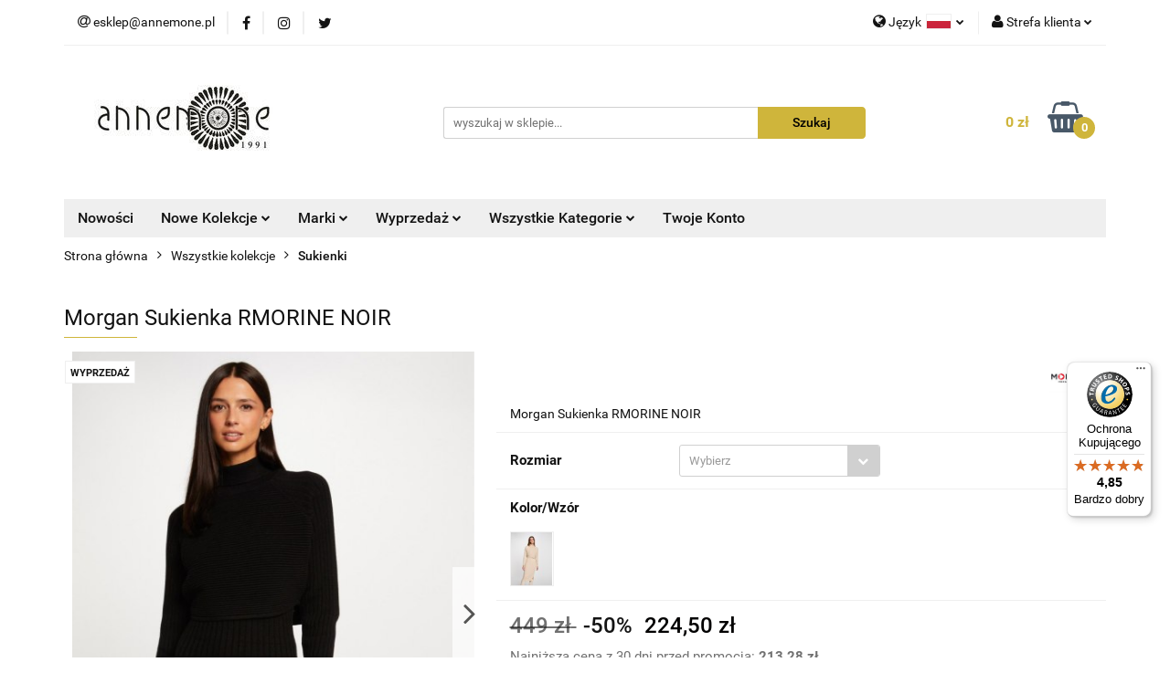

--- FILE ---
content_type: text/html; charset=utf-8
request_url: https://annemone.pl/Morgan-Dress-RMORINE-NOIR-p17021
body_size: 26387
content:
<!DOCTYPE html>
<html lang="pl" currency="PLN"  class=" ">
	<head>
		<meta http-equiv="Content-Type" content="text/html; charset=UTF-8" />
		<meta name="description" content="Morgan Sukienka RMORINE NOIR Morgan Sukienka RMORINE NOIR Dopasowana sukienka sweterkowa midi z efektem 2 w 1 Dopasowany krój Sukienka midi Golf Długie rękawy Cienka dzianina Dzierganie z boku Efekt swetra i spódnicy 2 w 1 Rozcięcie z boku u dołu sukienki">
		<meta name="keywords" content="Morgan, odzież damska, modne bluzki, modne sukienki, modne swetry, moda damska, moda francuska, butik online, annemone poznań, morgan de toi, morgan polska, sklep morgan, promocje, sklep z damską odzieżą, modny sklep, sukienki, swetry, xt studio, Vidal">
					<meta name="generator" content="Sky-Shop">
						<meta name="author" content="Annemone.pl - działa na oprogramowaniu sklepów internetowych Sky-Shop.pl">
		<meta name="viewport" content="width=device-width, initial-scale=1.0">
		<meta name="skin_id" content="universal">
		<meta property="og:title" content="Annemone.pl - oficjalny dystrybutor marek Morgan, Studio XT, Lauren Vidal, Siste's &gt; Morgan Sukienka RMORINE NOIR">
		<meta property="og:description" content="Morgan Sukienka RMORINE NOIR Morgan Sukienka RMORINE NOIR Dopasowana sukienka sweterkowa midi z efektem 2 w 1 Dopasowany krój Sukienka midi Golf Długie rękawy Cienka dzianina Dzierganie z boku Efekt swetra i spódnicy 2 w 1 Rozcięcie z boku u dołu sukienki">
					<meta property="og:image" content="https://annemone.pl/images/annemone/73000-74000/Morgan-Sukienka-RMORINE-NOIR_%5B73009%5D_568.jpg">
			<meta property="og:image:type" content="image/jpeg">
			<meta property="og:image:width" content="568">
			<meta property="og:image:height" content="739">
			<link rel="image_src" href="https://annemone.pl/images/annemone/73000-74000/Morgan-Sukienka-RMORINE-NOIR_%5B73009%5D_568.jpg">
							<link rel="shortcut icon" href="/upload/annemone/favicon.png">
									<link rel="next" href="https://annemone.pl/Morgan-Dress-RMORINE-NOIR-p17021/pa/2#scr">
							<link rel="canonical" href="https://annemone.pl/Morgan-Sukienka-RMORINE-NOIR-p17021">
						<title>Annemone.pl - oficjalny dystrybutor marek Morgan, Studio XT, Lauren Vidal, Siste's &gt; Morgan Sukienka RMORINE NOIR</title>
		<meta name="google-site-verification" content="ErYbcub223sXFkXG5-yB18pPnNkPCT28_y9jXKOWN_A">

				



<!-- edrone -->












		<script type="text/javascript">

			function imageLoaded(element, target = "prev") {
				let siblingElement;
				if (target === "prev") {
					siblingElement = element.previousElementSibling;
				} else if (target === "link") {
					siblingElement = element.parentElement.previousElementSibling;
				}
				if (siblingElement && (siblingElement.classList.contains("fa") || siblingElement.classList.contains("icon-refresh"))) {
					siblingElement.style.display = "none";
				}
			}
			</script>

        
		<link rel="stylesheet" href="/view/new/userContent/annemone/style.css?v=662">
		<!DOCTYPE HTML>

<!-- Global site tag (gtag.js) - Google AdWords: 807975974 -->
<script async src="https://www.googletagmanager.com/gtag/js?id=AW-807975974"></script>
<script>
  window.dataLayer = window.dataLayer || [];
  function gtag(){dataLayer.push(arguments);}
  gtag('js', new Date());

  gtag('config', 'AW-807975974');
</script>

<meta name="google-site-verification" content="ErYbcub223sXFkXG5-yB18pPnNkPCT28_y9jXKOWN_A">

<!-- Global site tag (gtag.js) - Google Analytics -->
<script async src="https://www.googletagmanager.com/gtag/js?id=UA-132577156-1"></script>
<script>
window.dataLayer = window.dataLayer || [];
function gtag(){dataLayer.push(arguments);}
gtag('js', new Date());

gtag('config', 'UA-132577156-1', { 'optimize_id': 'GTM-PV85ZD2'});
</script>
		
		<script src="/view/new/scheme/public/_common/js/libs/promise/promise.min.js"></script>
		<script src="/view/new/scheme/public/_common/js/libs/jquery/jquery.min.js"></script>
		<script src="/view/new/scheme/public/_common/js/libs/angularjs/angularjs.min.js"></script>
	</head>
	<body 		  data-coupon-codes-active="1"
		  data-free-delivery-info-active="1"
		  data-generate-pdf-config="PRODUCT_AND_CART"
		  data-hide-price="0"
		  data-is-user-logged-id="0"
		  data-loyalty-points-active="0"
		  data-cart-simple-info-quantity="0"
		  data-cart-simple-info-price="0 zł"
		  data-base="PLN"
		  data-used="PLN|zł"
		  data-rates="'PLN':1"
		  data-decimal-hide="1"
		  data-decimal=","
		  data-thousand=" "
		   data-js-hash="f189b45c9f"		  		  		  class="		  		  		  		  "
		  		  		  		  		  data-hurt-price-type=""
		  data-hurt-price-text=""
		  		  data-tax="23"
	>
		
		
		


<div id="aria-live" role="alert" aria-live="assertive" class="sr-only">&nbsp;</div>
<main class="skyshop-container" data-ng-app="SkyShopModule">
		

<div data-ng-controller="CartCtrl" data-ng-init="init({type: 'QUICK_CART', turnOffSales: 0})">
		
<md-sidenav ng-cloak md-component-id="mobile-cart" class="md-sidenav-right position-fixed" sidenav-swipe>
    <md-content layout-padding="">
        <div class="dropdown dropdown-quick-cart">
            
  <ul data-ng-if="data.cartSelected || data.hidePrice" class="quick-cart-products-wrapper products">
    <li data-ng-if="!data.cartSelected.items.length" class="quick-cart-empty-wrapper">
      <div class="quick-cart-empty-title">
        Koszyk jest pusty
      </div>
    </li>
    <li data-ng-if="data.cartSelected.items.length && item.type !== 'GRATIS_PRODUCT'" class="quick-cart-products__item" data-nosnippet data-ng-repeat="item in data.cartSelected.items track by item.id">
      <div class="container-fluid">
        <div class="row product">
          <div>
            <button data-ng-click="openProductPage(item.product)" data-ng-disabled="isApiPending">
              <img class="product-image"
                   data-ng-srcset="[{[item.product.photo.url]}] 125w"
                   sizes="(max-width: 1200px) 125px, 125px"
                   data-ng-src="[{[item.product.photo.url]}]"
                   alt="[{[item.product.name]}]"/>
            </button>
          </div>
          <div>
            <button data-ng-click="openProductPage(item.product)" data-ng-disabled="isApiPending">
              <span class="product-name" data-ng-bind="item.product.name"></span>
            </button>
            <span class="product-total">
            <span data-ng-bind="item.quantity"></span> x <span data-ng-bind-html="item.unitPriceSummary | priceFormat:''"></span>
          </span>
          </div>
          <div>
            <i class="close-shape"
               is-disabled="isApiPending"
               remove-list-item
               parent-selector-to-remove="'li'"
               collapse-animation="true"
               click="deleteCartItem(item.id)"></i>
          </div>
        </div>
      </div>
    </li>
  </ul>
  <div data-ng-if="data.cartSelected || data.hidePrice" class="quick-cart-products-actions">
    <div class="quick-cart-products-actions__summary">
      <div data-ng-if="cartFinalDiscountByFreeDelivery() || (data.cartFreeDelivery && data.cartFreeDelivery.status !== data.cartFreeDeliveryStatuses.NOT_AVAILABLE)" class="quick-cart-products-actions__summary-delivery">
        <div data-ng-if="!cartFinalDiscountByFreeDelivery()  && data.cartFreeDelivery.missingAmount > 0" class="summary-element cart-is-free-shipment">
          <span>Do bezpłatnej dostawy brakuje</span>
          <span data-ng-bind-html="data.cartFreeDelivery | priceFormat: ''">-,--</span>
        </div>
        <div data-ng-if="cartFinalDiscountByFreeDelivery() || data.cartFreeDelivery.missingAmount <= 0" class="summary-element free-shipment-wrapper">
          <i class="fa fa-truck"></i>
          <span class="value-upper free-shipment-info">Darmowa dostawa!</span>
        </div>
        <div>
        </div>
      </div>

      <div class="quick-cart-products-actions__summary-total-price">
        <span>Suma </span>
        <span data-ng-if="!data.hidePrice" class="value" data-ng-bind-html="data.cartSelected.priceSummary | priceFormat:'':true">0 zł</span>
        <span data-ng-if="data.hidePrice" class="hide-price-text"></span>
      </div>
            <div class="quick-cart-products-actions__summary-discount-info" data-ng-if="data.cartSelected.priceSummary.final.gross != data.cartSelected.priceSummary.base.gross">
        <small>Cena uwzględnia rabaty</small>
      </div>
    </div>
    <button data-ng-disabled="isApiPending" type="button" class="btn btn-primary btn-block" data-ng-click="goToCart()">
      Realizuj zamówienie
    </button>
  </div>
  <!--googleon: all-->
        </div>
    </md-content>
</md-sidenav>		<header id="header" class="mod-header-3 ">
				
<section class="mobile-search">
  <span class="title">Szukaj</span>
  <i class="close-shape"></i>
    <form method="GET" action="/category/#top">
      <div class="row">
        <div class="mobile-search-input-wrapper clearbox">
          <input class="input-field " type="text" name="q" product-per-page="4" value="" placeholder="wyszukaj w sklepie..." autocomplete="off"  />
          <i class="clearbox_button"></i>
                  </div>
        <div class="mobile-search-btn-wrapper">
          <input type="submit" value="Szukaj" class="btn btn-primary btn-block">
        </div>
      </div>
          </form>
</section>
		<div class="header_inner_wrapper">
			
			<section class="top_bar">
				<div class="sky-container">
					<div class="top_bar_inner_wrapper">
						<div class="top_bar_item left">
							
<div class="top_bar_item_list_wrapper">
  <ul class="top_bar_item_list">
        <li data-type="email" class="top_bar_item_list_item hidden-on-mobile" id="top_bar_item_list_item_email">
                  <a href="mailto:esklep@annemone.pl">
            <div class="top_bar_item_list_item_icon" id="top_bar_item_list_item_email_icon">
              <span class="helper-icon">
                <i class="fa fa-at"></i>
              </span>
            </div>
            <span class="helper-text">
              esklep@annemone.pl
            </span>
          </a>
                  </li>
                          <li data-type="social-sm_facebook" class="top_bar_item_list_item top_bar_item_list_item_social_media hidden-on-mobile" ng-non-bindable>
            <a href="https://pl-pl.facebook.com/annemonepolska/" rel="nofollow" target="_blank">
                <div class="top_bar_item_list_item_social_media">
                                    <span class="top_bar_item_list_item_social_media_icon" id="top_bar_item_list_item_social_media_icon_fb">
                    <i class="fa fa-facebook"></i>
                  </span>
                                  </div>
            </a>
        </li>
                        <li data-type="social-sm_instagram" class="top_bar_item_list_item top_bar_item_list_item_social_media hidden-on-mobile" ng-non-bindable>
            <a href="https://www.instagram.com/annemone_butik/" rel="nofollow" target="_blank">
                <div class="top_bar_item_list_item_social_media">
                                    <span class="top_bar_item_list_item_social_media_icon" id="top_bar_item_list_item_social_media_icon_ig">
                    <i class="fa fa-instagram"></i>
                  </span>
                                  </div>
            </a>
        </li>
                                                                <li data-type="social-sm_twitter" class="top_bar_item_list_item top_bar_item_list_item_social_media hidden-on-mobile" ng-non-bindable>
            <a href="https://twitter.com/annemone_butik" rel="nofollow" target="_blank">
                <div class="top_bar_item_list_item_social_media">
                                    <span class="top_bar_item_list_item_social_media_icon" id="top_bar_item_list_item_social_media_icon_twitt">
                    <i class="fa fa-twitter"></i>
                  </span>
                                  </div>
            </a>
        </li>
                                                                                <li id="mobile-open-contact" class="top_bar_item_list_item top_bar_item_list_item_contact hidden-on-desktop">
          <a href="#">
            <div class="top_bar_item_list_item_item_social_envelope_icon">
              <span class="helper-icon">
                <i class="fa fa-envelope"></i>
              </span>
              <span class="helper-arrow">
                <i class="fa fa-chevron-down"></i>
              </span>
            </div>
          </a>
      </li>
      </ul>
</div>						</div>
						<div class="top_bar_item right">
							
<div class="top_bar_item_list_wrapper">
    <ul class="top_bar_item_list">
                    <li class="top_bar_item_list_item language">
                <div class="top_bar_item_list_item_language_icon">
                    <span class="helper-icon">
                        <i class="fa fa-globe"></i>
                    </span>
                    <span class="helper-text">
                        Język
                    </span> 
                    <img src="/view/new/img/ico_lang/pl.png" class="icon-language-flag" alt="">
                    <span class="helper-arrow">
                        <i class="fa fa-chevron-down"></i>
                    </span>
                </div>
                <div class="dropdown">
                    <ul>
                                                                                    <li class="">
                                    <a href="/Morgan-Dress-RMORINE-NOIR-p17021/s_lang/pl">Polski <img src="/view/new/img/ico_lang/pl.png" class="icon-language-flag small" alt="Polski"></a>
                                </li>
                                                                                                                <li class="">
                                    <a href="/Morgan-Dress-RMORINE-NOIR-p17021/s_lang/en">English <img src="/view/new/img/ico_lang/en.png" class="icon-language-flag small" alt="English"></a>
                                </li>
                                                                        </ul>
                </div>
            </li>
                        <li class="top_bar_item_list_item user-menu">
            
  <div class="header_top_bar_social_user_icon">
    <span class="helper-icon">
      <i class="fa fa-user"></i>
    </span>
          <span class="hidden-on-mobile">
        Strefa klienta
      </span>
      <span class="helper-arrow">
        <i class="fa fa-chevron-down"></i>      </span> 
  </div>
  <div class="dropdown">
    <ul>
      <li>
        <a href="/login/">Zaloguj się</a>
      </li>
      <li>
        <a href="/register/">Zarejestruj się</a>
      </li>
            <li>
        <a href="/ticket/add/" rel="nofollow">Dodaj zgłoszenie</a>
      </li>
            <li>
        <a href="#" data-cc="c-settings" rel="nofollow">Zgody cookies</a>
      </li>
          </ul>
  </div>
        </li>
                    <li  data-ng-click="openMobileCart($event)" data-ng-mouseenter="loadMobileCart()" class="top_bar_item_list_item quick-cart  hidden-on-desktop ">
                <div class="top_bar_item_list_item_cart_icon">
                    <span class="helper-icon">
                        <i class="fa fa-shopping-basket"></i>
                    </span>
                    <span class="helper-text">
                        Koszyk
                    </span>
                    <span class="helper-text-amount">
                        <span class="helper-cart-left-bracket">(</span>
                        <span data-ng-bind="data.cartAmount">0</span>
                        <span class="helper-cart-right-bracket">)</span>
                    </span>
                    <span class="helper-arrow">
                        <i class="fa fa-chevron-down"></i>
                    </span>
                </div>
                                <div data-ng-if="data.initCartAmount" class="dropdown dropdown-quick-cart">
                    
  <ul data-ng-if="data.cartSelected || data.hidePrice" class="quick-cart-products-wrapper products">
    <li data-ng-if="!data.cartSelected.items.length" class="quick-cart-empty-wrapper">
      <div class="quick-cart-empty-title">
        Koszyk jest pusty
      </div>
    </li>
    <li data-ng-if="data.cartSelected.items.length && item.type !== 'GRATIS_PRODUCT'" class="quick-cart-products__item" data-nosnippet data-ng-repeat="item in data.cartSelected.items track by item.id">
      <div class="container-fluid">
        <div class="row product">
          <div>
            <button data-ng-click="openProductPage(item.product)" data-ng-disabled="isApiPending">
              <img class="product-image"
                   data-ng-srcset="[{[item.product.photo.url]}] 125w"
                   sizes="(max-width: 1200px) 125px, 125px"
                   data-ng-src="[{[item.product.photo.url]}]"
                   alt="[{[item.product.name]}]"/>
            </button>
          </div>
          <div>
            <button data-ng-click="openProductPage(item.product)" data-ng-disabled="isApiPending">
              <span class="product-name" data-ng-bind="item.product.name"></span>
            </button>
            <span class="product-total">
            <span data-ng-bind="item.quantity"></span> x <span data-ng-bind-html="item.unitPriceSummary | priceFormat:''"></span>
          </span>
          </div>
          <div>
            <i class="close-shape"
               is-disabled="isApiPending"
               remove-list-item
               parent-selector-to-remove="'li'"
               collapse-animation="true"
               click="deleteCartItem(item.id)"></i>
          </div>
        </div>
      </div>
    </li>
  </ul>
  <div data-ng-if="data.cartSelected || data.hidePrice" class="quick-cart-products-actions">
    <div class="quick-cart-products-actions__summary">
      <div data-ng-if="cartFinalDiscountByFreeDelivery() || (data.cartFreeDelivery && data.cartFreeDelivery.status !== data.cartFreeDeliveryStatuses.NOT_AVAILABLE)" class="quick-cart-products-actions__summary-delivery">
        <div data-ng-if="!cartFinalDiscountByFreeDelivery()  && data.cartFreeDelivery.missingAmount > 0" class="summary-element cart-is-free-shipment">
          <span>Do bezpłatnej dostawy brakuje</span>
          <span data-ng-bind-html="data.cartFreeDelivery | priceFormat: ''">-,--</span>
        </div>
        <div data-ng-if="cartFinalDiscountByFreeDelivery() || data.cartFreeDelivery.missingAmount <= 0" class="summary-element free-shipment-wrapper">
          <i class="fa fa-truck"></i>
          <span class="value-upper free-shipment-info">Darmowa dostawa!</span>
        </div>
        <div>
        </div>
      </div>

      <div class="quick-cart-products-actions__summary-total-price">
        <span>Suma </span>
        <span data-ng-if="!data.hidePrice" class="value" data-ng-bind-html="data.cartSelected.priceSummary | priceFormat:'':true">0 zł</span>
        <span data-ng-if="data.hidePrice" class="hide-price-text"></span>
      </div>
            <div class="quick-cart-products-actions__summary-discount-info" data-ng-if="data.cartSelected.priceSummary.final.gross != data.cartSelected.priceSummary.base.gross">
        <small>Cena uwzględnia rabaty</small>
      </div>
    </div>
    <button data-ng-disabled="isApiPending" type="button" class="btn btn-primary btn-block" data-ng-click="goToCart()">
      Realizuj zamówienie
    </button>
  </div>
  <!--googleon: all-->
                </div>
                            </li>
            </ul>
</div>
						</div>
					</div>
				</div>
			</section>
			<section class="header_middle_content">
				<div class="sky-container">
					<div class="header_middle_content_inner_wrapper">
						<a href="/" class="header_middle_content_logo">
							<img src="/upload/annemone/logos//annemone_logo%281%29.jpg" data-src-old-browser="" alt=" Annemone.pl " />
						</a>
						<ul class="mobile-actions">
							<li id="mobile-open-search">
								<i class="fa fa-search"></i>
							</li>
							<li id="mobile-open-menu">
								<i class="fa fa-bars"></i>
							</li>
						</ul>
						<div class="header_middle_content_searchbox search-box ">
							<form method="GET" action="/category/#top">
								<div class="header_middle_content_searchbox_input_wrapper">
									<input cy-data="headerSearch" class="input-field " type="text" name="q" value="" placeholder="wyszukaj w sklepie..." autocomplete="off"  />
																	</div>
								<div class="header_middle_content_searchbox_button_wrapper">
									<input type="submit" value="Szukaj" class="btn btn-primary btn-block">
																	</div>
							</form>
						</div>
												
<div cy-data="headerCart" class="header_middle_content_quick_cart_wrapper quick-cart">
  <a data-ng-click="openMobileCart($event)" data-ng-mouseenter="loadMobileCart()" href="/cart/" class="header_middle_content_quick_cart" rel="nofollow">
    <div class="header_middle_content_quick_cart_price price"><span data-ng-bind-html="data.cartPriceSummary | priceFormat:'':false:'final':'0 zł'">0 zł</span></div>
    <i class="fa fa-shopping-basket"></i>
    <div class="header_middle_content_quick_cart_counter counter"><span data-ng-bind="data.cartAmount">0</span></div>
  </a>
    <div ng-cloak data-ng-if="data.initCartAmount" class="dropdown dropdown-quick-cart">
    
  <ul data-ng-if="data.cartSelected || data.hidePrice" class="quick-cart-products-wrapper products">
    <li data-ng-if="!data.cartSelected.items.length" class="quick-cart-empty-wrapper">
      <div class="quick-cart-empty-title">
        Koszyk jest pusty
      </div>
    </li>
    <li data-ng-if="data.cartSelected.items.length && item.type !== 'GRATIS_PRODUCT'" class="quick-cart-products__item" data-nosnippet data-ng-repeat="item in data.cartSelected.items track by item.id">
      <div class="container-fluid">
        <div class="row product">
          <div>
            <button data-ng-click="openProductPage(item.product)" data-ng-disabled="isApiPending">
              <img class="product-image"
                   data-ng-srcset="[{[item.product.photo.url]}] 125w"
                   sizes="(max-width: 1200px) 125px, 125px"
                   data-ng-src="[{[item.product.photo.url]}]"
                   alt="[{[item.product.name]}]"/>
            </button>
          </div>
          <div>
            <button data-ng-click="openProductPage(item.product)" data-ng-disabled="isApiPending">
              <span class="product-name" data-ng-bind="item.product.name"></span>
            </button>
            <span class="product-total">
            <span data-ng-bind="item.quantity"></span> x <span data-ng-bind-html="item.unitPriceSummary | priceFormat:''"></span>
          </span>
          </div>
          <div>
            <i class="close-shape"
               is-disabled="isApiPending"
               remove-list-item
               parent-selector-to-remove="'li'"
               collapse-animation="true"
               click="deleteCartItem(item.id)"></i>
          </div>
        </div>
      </div>
    </li>
  </ul>
  <div data-ng-if="data.cartSelected || data.hidePrice" class="quick-cart-products-actions">
    <div class="quick-cart-products-actions__summary">
      <div data-ng-if="cartFinalDiscountByFreeDelivery() || (data.cartFreeDelivery && data.cartFreeDelivery.status !== data.cartFreeDeliveryStatuses.NOT_AVAILABLE)" class="quick-cart-products-actions__summary-delivery">
        <div data-ng-if="!cartFinalDiscountByFreeDelivery()  && data.cartFreeDelivery.missingAmount > 0" class="summary-element cart-is-free-shipment">
          <span>Do bezpłatnej dostawy brakuje</span>
          <span data-ng-bind-html="data.cartFreeDelivery | priceFormat: ''">-,--</span>
        </div>
        <div data-ng-if="cartFinalDiscountByFreeDelivery() || data.cartFreeDelivery.missingAmount <= 0" class="summary-element free-shipment-wrapper">
          <i class="fa fa-truck"></i>
          <span class="value-upper free-shipment-info">Darmowa dostawa!</span>
        </div>
        <div>
        </div>
      </div>

      <div class="quick-cart-products-actions__summary-total-price">
        <span>Suma </span>
        <span data-ng-if="!data.hidePrice" class="value" data-ng-bind-html="data.cartSelected.priceSummary | priceFormat:'':true">0 zł</span>
        <span data-ng-if="data.hidePrice" class="hide-price-text"></span>
      </div>
            <div class="quick-cart-products-actions__summary-discount-info" data-ng-if="data.cartSelected.priceSummary.final.gross != data.cartSelected.priceSummary.base.gross">
        <small>Cena uwzględnia rabaty</small>
      </div>
    </div>
    <button data-ng-disabled="isApiPending" type="button" class="btn btn-primary btn-block" data-ng-click="goToCart()">
      Realizuj zamówienie
    </button>
  </div>
  <!--googleon: all-->
  </div>
  
</div>											</div>
				</div>
			</section>
			<section class="menu-wrapper">
				<div class="sky-container">
					<div class="menu menu-calculate smart-menu" data-action="inline">
						<ul class="header_bottom_content_list">
							
          <li class="header_bottom_content_list_dropdown_item">
      <a class="header_bottom_content_list_item_anchor" href="https://annemone.pl/category/c/new" >
        Nowości
      </a>
    </li>
  
    <li class="header_bottom_content_list_item full-width ">
              <a class="header_bottom_content_list_item_anchor" href="https://annemone.pl/Nowe-kolekcje-c121">
              Nowe Kolekcje
        <span class="helper-arrow">
          <i class="fa fa-chevron-down"></i>
        </span>
      </a>
      <div class="dropdown">
        <div class="row">
                                                    <div class="col-xs-12 col-sm-4 col-md-3">
                  <div class="cat-title more">
                    <a href="/MORGAN-c175">MORGAN</a>
                  </div>
                                      <ul class="header_bottom_content_list_dropdown">
                                              <li class="header_bottom_content_list_dropdown_item">
                          <a href="/Akcesoria-c117">Akcesoria</a>
                        </li>
                                              <li class="header_bottom_content_list_dropdown_item">
                          <a href="/Bluzki-c110">Bluzki</a>
                        </li>
                                              <li class="header_bottom_content_list_dropdown_item">
                          <a href="/Kurtki-c111">Kurtki</a>
                        </li>
                                              <li class="header_bottom_content_list_dropdown_item">
                          <a href="/Plaszcze-c119">Płaszcze</a>
                        </li>
                                              <li class="header_bottom_content_list_dropdown_item">
                          <a href="/Spodnie-c113">Spodnie</a>
                        </li>
                                              <li class="header_bottom_content_list_dropdown_item">
                          <a href="/Spodnice-c116">Spódnice</a>
                        </li>
                                              <li class="header_bottom_content_list_dropdown_item">
                          <a href="/Sukienki-c120">Sukienki</a>
                        </li>
                                              <li class="header_bottom_content_list_dropdown_item">
                          <a href="/Swetry-c112">Swetry</a>
                        </li>
                                              <li class="header_bottom_content_list_dropdown_item">
                          <a href="/Zakiety-c115">Żakiety</a>
                        </li>
                                          </ul>
                                  </div>
                                                        <div class="col-xs-12 col-sm-4 col-md-3">
                  <div class="cat-title more">
                    <a href="/LAUREN-VIDAL-c365">LAUREN VIDAL</a>
                  </div>
                                      <ul class="header_bottom_content_list_dropdown">
                                              <li class="header_bottom_content_list_dropdown_item">
                          <a href="/Akcesoria-c512">Akcesoria</a>
                        </li>
                                              <li class="header_bottom_content_list_dropdown_item">
                          <a href="/Bluzki-c367">Bluzki</a>
                        </li>
                                              <li class="header_bottom_content_list_dropdown_item">
                          <a href="/Kurtki-c380">Kurtki</a>
                        </li>
                                              <li class="header_bottom_content_list_dropdown_item">
                          <a href="/Plaszcze-c469">Płaszcze</a>
                        </li>
                                              <li class="header_bottom_content_list_dropdown_item">
                          <a href="/Spodnie-c368">Spodnie</a>
                        </li>
                                              <li class="header_bottom_content_list_dropdown_item">
                          <a href="/Sukienki-c371">Sukienki</a>
                        </li>
                                              <li class="header_bottom_content_list_dropdown_item">
                          <a href="/Swetry-c370">Swetry</a>
                        </li>
                                              <li class="header_bottom_content_list_dropdown_item">
                          <a href="/Zakiety-c379">Żakiety</a>
                        </li>
                                          </ul>
                                  </div>
                                                        <div class="col-xs-12 col-sm-4 col-md-3">
                  <div class="cat-title more">
                    <a href="/SISTES-c485">SISTE'S</a>
                  </div>
                                      <ul class="header_bottom_content_list_dropdown">
                                              <li class="header_bottom_content_list_dropdown_item">
                          <a href="/Akcesoria-c571">Akcesoria</a>
                        </li>
                                              <li class="header_bottom_content_list_dropdown_item">
                          <a href="/Bluzki-c487">Bluzki</a>
                        </li>
                                              <li class="header_bottom_content_list_dropdown_item">
                          <a href="/Kurtki-c505">Kurtki</a>
                        </li>
                                              <li class="header_bottom_content_list_dropdown_item">
                          <a href="/Spodnie-c491">Spodnie</a>
                        </li>
                                              <li class="header_bottom_content_list_dropdown_item">
                          <a href="/Sukienki-c490">Sukienki</a>
                        </li>
                                              <li class="header_bottom_content_list_dropdown_item">
                          <a href="/Swetry-c488">Swetry</a>
                        </li>
                                              <li class="header_bottom_content_list_dropdown_item">
                          <a href="/Zakiety-c520">Żakiety</a>
                        </li>
                                          </ul>
                                  </div>
                                                        <div class="col-xs-12 col-sm-4 col-md-3">
                  <div class="cat-title more">
                    <a href="/ARTIGLI-c535">ARTIGLI</a>
                  </div>
                                      <ul class="header_bottom_content_list_dropdown">
                                              <li class="header_bottom_content_list_dropdown_item">
                          <a href="/Bluzki-c536">Bluzki</a>
                        </li>
                                              <li class="header_bottom_content_list_dropdown_item">
                          <a href="/Kurtki-c576">Kurtki</a>
                        </li>
                                              <li class="header_bottom_content_list_dropdown_item">
                          <a href="/Plaszcze-c575">Płaszcze</a>
                        </li>
                                              <li class="header_bottom_content_list_dropdown_item">
                          <a href="/Spodnie-c537">Spodnie</a>
                        </li>
                                              <li class="header_bottom_content_list_dropdown_item">
                          <a href="/Spodnice-c544">Spódnice</a>
                        </li>
                                              <li class="header_bottom_content_list_dropdown_item">
                          <a href="/Sukienki-c538">Sukienki</a>
                        </li>
                                              <li class="header_bottom_content_list_dropdown_item">
                          <a href="/Swetry-c574">Swetry</a>
                        </li>
                                              <li class="header_bottom_content_list_dropdown_item">
                          <a href="/Zakiety-c582">Żakiety</a>
                        </li>
                                          </ul>
                                  </div>
                                                        <div class="col-xs-12 col-sm-4 col-md-3">
                  <div class="cat-title more">
                    <a href="/PIA-B-c609">PIA B</a>
                  </div>
                                      <ul class="header_bottom_content_list_dropdown">
                                              <li class="header_bottom_content_list_dropdown_item">
                          <a href="/Bluzki-c615">Bluzki</a>
                        </li>
                                              <li class="header_bottom_content_list_dropdown_item">
                          <a href="/Plaszcze-c651">Płaszcze</a>
                        </li>
                                              <li class="header_bottom_content_list_dropdown_item">
                          <a href="/Spodnie-c619">Spodnie</a>
                        </li>
                                              <li class="header_bottom_content_list_dropdown_item">
                          <a href="/Sukienki-c611">Sukienki</a>
                        </li>
                                              <li class="header_bottom_content_list_dropdown_item">
                          <a href="/Swetry-c621">Swetry</a>
                        </li>
                                              <li class="header_bottom_content_list_dropdown_item">
                          <a href="/Zakiety-c649">Żakiety</a>
                        </li>
                                          </ul>
                                  </div>
                                                        <div class="col-xs-12 col-sm-4 col-md-3">
                  <div class="cat-title more">
                    <a href="/LOLA-ESPELETA-c622">LOLA ESPELETA</a>
                  </div>
                                      <ul class="header_bottom_content_list_dropdown">
                                              <li class="header_bottom_content_list_dropdown_item">
                          <a href="/Spodnie-c627">Spodnie</a>
                        </li>
                                              <li class="header_bottom_content_list_dropdown_item">
                          <a href="/Spodnice-c630">Spódnice</a>
                        </li>
                                              <li class="header_bottom_content_list_dropdown_item">
                          <a href="/Sukienki-c632">Sukienki</a>
                        </li>
                                              <li class="header_bottom_content_list_dropdown_item">
                          <a href="/Swetry-c634">Swetry</a>
                        </li>
                                          </ul>
                                  </div>
                                            </div>
      </div>
    </li>
        
      
    <li class="header_bottom_content_list_item full-width ">
              <a class="header_bottom_content_list_item_anchor" href="https://annemone.pl/Marki-c194">
              Marki
        <span class="helper-arrow">
          <i class="fa fa-chevron-down"></i>
        </span>
      </a>
      <div class="dropdown">
        <div class="row">
                                                    <div class="col-xs-12 col-sm-4 col-md-3">
                  <div class="cat-title more">
                    <a href="/MORGAN-c195">MORGAN</a>
                  </div>
                                      <ul class="header_bottom_content_list_dropdown">
                                              <li class="header_bottom_content_list_dropdown_item">
                          <a href="/Akcesoria-c204">Akcesoria</a>
                        </li>
                                              <li class="header_bottom_content_list_dropdown_item">
                          <a href="/Bluzki-c205">Bluzki</a>
                        </li>
                                              <li class="header_bottom_content_list_dropdown_item">
                          <a href="/Kurtki-c206">Kurtki</a>
                        </li>
                                              <li class="header_bottom_content_list_dropdown_item">
                          <a href="/Plaszcze-c207">Płaszcze</a>
                        </li>
                                              <li class="header_bottom_content_list_dropdown_item">
                          <a href="/Spodnie-c208">Spodnie</a>
                        </li>
                                              <li class="header_bottom_content_list_dropdown_item">
                          <a href="/Spodnice-c209">Spódnice</a>
                        </li>
                                              <li class="header_bottom_content_list_dropdown_item">
                          <a href="/Sukienki-c210">Sukienki</a>
                        </li>
                                              <li class="header_bottom_content_list_dropdown_item">
                          <a href="/Swetry-c211">Swetry</a>
                        </li>
                                              <li class="header_bottom_content_list_dropdown_item">
                          <a href="/Zakiety-c212">Żakiety</a>
                        </li>
                                              <li class="header_bottom_content_list_dropdown_item">
                          <a href="/Perfumy-c320">Perfumy</a>
                        </li>
                                          </ul>
                                  </div>
                                                        <div class="col-xs-12 col-sm-4 col-md-3">
                  <div class="cat-title more">
                    <a href="/XT-STUDIO-c351">XT STUDIO</a>
                  </div>
                                      <ul class="header_bottom_content_list_dropdown">
                                              <li class="header_bottom_content_list_dropdown_item">
                          <a href="/Akcesoria-c468">Akcesoria</a>
                        </li>
                                              <li class="header_bottom_content_list_dropdown_item">
                          <a href="/Bluzki-c352">Bluzki</a>
                        </li>
                                              <li class="header_bottom_content_list_dropdown_item">
                          <a href="/Kurtki-c429">Kurtki</a>
                        </li>
                                              <li class="header_bottom_content_list_dropdown_item">
                          <a href="/Plaszcze-c465">Płaszcze</a>
                        </li>
                                              <li class="header_bottom_content_list_dropdown_item">
                          <a href="/Spodnie-c353">Spodnie</a>
                        </li>
                                              <li class="header_bottom_content_list_dropdown_item">
                          <a href="/Spodnice-c354">Spódnice</a>
                        </li>
                                              <li class="header_bottom_content_list_dropdown_item">
                          <a href="/Sukienki-c355">Sukienki</a>
                        </li>
                                              <li class="header_bottom_content_list_dropdown_item">
                          <a href="/Swetry-c356">Swetry</a>
                        </li>
                                              <li class="header_bottom_content_list_dropdown_item">
                          <a href="/Zakiety-c357">Żakiety</a>
                        </li>
                                          </ul>
                                  </div>
                                                        <div class="col-xs-12 col-sm-4 col-md-3">
                  <div class="cat-title more">
                    <a href="/LAUREN-VIDAL-c366">LAUREN VIDAL</a>
                  </div>
                                      <ul class="header_bottom_content_list_dropdown">
                                              <li class="header_bottom_content_list_dropdown_item">
                          <a href="/Akcesoria-c513">Akcesoria</a>
                        </li>
                                              <li class="header_bottom_content_list_dropdown_item">
                          <a href="/Bluzki-c372">Bluzki</a>
                        </li>
                                              <li class="header_bottom_content_list_dropdown_item">
                          <a href="/Kurtki-c378">Kurtki</a>
                        </li>
                                              <li class="header_bottom_content_list_dropdown_item">
                          <a href="/Plaszcze-c471">Płaszcze</a>
                        </li>
                                              <li class="header_bottom_content_list_dropdown_item">
                          <a href="/Spodnie-c373">Spodnie</a>
                        </li>
                                              <li class="header_bottom_content_list_dropdown_item">
                          <a href="/Spodnice-c374">Spódnice</a>
                        </li>
                                              <li class="header_bottom_content_list_dropdown_item">
                          <a href="/Sukienki-c375">Sukienki</a>
                        </li>
                                              <li class="header_bottom_content_list_dropdown_item">
                          <a href="/Swetry-c376">Swetry</a>
                        </li>
                                              <li class="header_bottom_content_list_dropdown_item">
                          <a href="/Zakiety-c377">Żakiety</a>
                        </li>
                                          </ul>
                                  </div>
                                                        <div class="col-xs-12 col-sm-4 col-md-3">
                  <div class="cat-title more">
                    <a href="/LA-FEE-MARABOUTEE-c430">LA FEE MARABOUTEE</a>
                  </div>
                                      <ul class="header_bottom_content_list_dropdown">
                                              <li class="header_bottom_content_list_dropdown_item">
                          <a href="/Akcesoria-c472">Akcesoria</a>
                        </li>
                                              <li class="header_bottom_content_list_dropdown_item">
                          <a href="/Bluzki-c437">Bluzki</a>
                        </li>
                                              <li class="header_bottom_content_list_dropdown_item">
                          <a href="/Kurtki-c438">Kurtki</a>
                        </li>
                                              <li class="header_bottom_content_list_dropdown_item">
                          <a href="/Plaszcze-c473">Płaszcze</a>
                        </li>
                                              <li class="header_bottom_content_list_dropdown_item">
                          <a href="/Spodnie-c439">Spodnie</a>
                        </li>
                                              <li class="header_bottom_content_list_dropdown_item">
                          <a href="/Spodnice-c478">Spódnice</a>
                        </li>
                                              <li class="header_bottom_content_list_dropdown_item">
                          <a href="/Sukienki-c440">Sukienki</a>
                        </li>
                                              <li class="header_bottom_content_list_dropdown_item">
                          <a href="/Swetry-c441">Swetry</a>
                        </li>
                                              <li class="header_bottom_content_list_dropdown_item">
                          <a href="/Zakiety-c516">Żakiety</a>
                        </li>
                                          </ul>
                                  </div>
                                                        <div class="col-xs-12 col-sm-4 col-md-3">
                  <div class="cat-title more">
                    <a href="/HUMILITY-c442">HUMILITY</a>
                  </div>
                                      <ul class="header_bottom_content_list_dropdown">
                                              <li class="header_bottom_content_list_dropdown_item">
                          <a href="/Akcesoria-c483">Akcesoria</a>
                        </li>
                                              <li class="header_bottom_content_list_dropdown_item">
                          <a href="/Bluzki-c484">Bluzki</a>
                        </li>
                                              <li class="header_bottom_content_list_dropdown_item">
                          <a href="/Kurtki-c586">Kurtki</a>
                        </li>
                                              <li class="header_bottom_content_list_dropdown_item">
                          <a href="/Plaszcze-c508">Płaszcze</a>
                        </li>
                                              <li class="header_bottom_content_list_dropdown_item">
                          <a href="/Spodnie-c443">Spodnie</a>
                        </li>
                                              <li class="header_bottom_content_list_dropdown_item">
                          <a href="/Spodnice-c500">Spódnice</a>
                        </li>
                                              <li class="header_bottom_content_list_dropdown_item">
                          <a href="/Sukienki-c444">Sukienki</a>
                        </li>
                                              <li class="header_bottom_content_list_dropdown_item">
                          <a href="/Swetry-c445">Swetry</a>
                        </li>
                                              <li class="header_bottom_content_list_dropdown_item">
                          <a href="/Zakiety-c503">Żakiety</a>
                        </li>
                                          </ul>
                                  </div>
                                                        <div class="col-xs-12 col-sm-4 col-md-3">
                  <div class="cat-title more">
                    <a href="/SISTES-c486">SISTE'S</a>
                  </div>
                                      <ul class="header_bottom_content_list_dropdown">
                                              <li class="header_bottom_content_list_dropdown_item">
                          <a href="/Akcesoria-c570">Akcesoria</a>
                        </li>
                                              <li class="header_bottom_content_list_dropdown_item">
                          <a href="/Bluzki-c493">Bluzki</a>
                        </li>
                                              <li class="header_bottom_content_list_dropdown_item">
                          <a href="/Kurtki-c506">Kurtki</a>
                        </li>
                                              <li class="header_bottom_content_list_dropdown_item">
                          <a href="/Plaszcze-c494">Płaszcze</a>
                        </li>
                                              <li class="header_bottom_content_list_dropdown_item">
                          <a href="/Spodnie-c495">Spodnie</a>
                        </li>
                                              <li class="header_bottom_content_list_dropdown_item">
                          <a href="/Spodnice-c496">Spódnice</a>
                        </li>
                                              <li class="header_bottom_content_list_dropdown_item">
                          <a href="/Sukienki-c497">Sukienki</a>
                        </li>
                                              <li class="header_bottom_content_list_dropdown_item">
                          <a href="/Swetry-c498">Swetry</a>
                        </li>
                                              <li class="header_bottom_content_list_dropdown_item">
                          <a href="/Zakiety-c521">Żakiety</a>
                        </li>
                                          </ul>
                                  </div>
                                                        <div class="col-xs-12 col-sm-4 col-md-3">
                  <div class="cat-title more">
                    <a href="/ARTIGLI-c539">ARTIGLI</a>
                  </div>
                                      <ul class="header_bottom_content_list_dropdown">
                                              <li class="header_bottom_content_list_dropdown_item">
                          <a href="/Bluzki-c540">Bluzki</a>
                        </li>
                                              <li class="header_bottom_content_list_dropdown_item">
                          <a href="/Kurtki-c579">Kurtki</a>
                        </li>
                                              <li class="header_bottom_content_list_dropdown_item">
                          <a href="/Plaszcze-c578">Płaszcze</a>
                        </li>
                                              <li class="header_bottom_content_list_dropdown_item">
                          <a href="/Spodnie-c541">Spodnie</a>
                        </li>
                                              <li class="header_bottom_content_list_dropdown_item">
                          <a href="/Spodnice-c545">Spódnice</a>
                        </li>
                                              <li class="header_bottom_content_list_dropdown_item">
                          <a href="/Sukienki-c542">Sukienki</a>
                        </li>
                                              <li class="header_bottom_content_list_dropdown_item">
                          <a href="/Swetry-c577">Swetry</a>
                        </li>
                                              <li class="header_bottom_content_list_dropdown_item">
                          <a href="/Zakiety-c581">Żakiety</a>
                        </li>
                                          </ul>
                                  </div>
                                                        <div class="col-xs-12 col-sm-4 col-md-3">
                  <div class="cat-title more">
                    <a href="/WAXX-c565">WAXX</a>
                  </div>
                                      <ul class="header_bottom_content_list_dropdown">
                                              <li class="header_bottom_content_list_dropdown_item">
                          <a href="/Kurtki-c566">Kurtki</a>
                        </li>
                                          </ul>
                                  </div>
                                                        <div class="col-xs-12 col-sm-4 col-md-3">
                  <div class="cat-title more">
                    <a href="/PIA-B-c612">PIA B</a>
                  </div>
                                      <ul class="header_bottom_content_list_dropdown">
                                              <li class="header_bottom_content_list_dropdown_item">
                          <a href="/Bluzki-c614">Bluzki</a>
                        </li>
                                              <li class="header_bottom_content_list_dropdown_item">
                          <a href="/Plaszcze-c652">Płaszcze</a>
                        </li>
                                              <li class="header_bottom_content_list_dropdown_item">
                          <a href="/Spodnie-c618">Spodnie</a>
                        </li>
                                              <li class="header_bottom_content_list_dropdown_item">
                          <a href="/Spodnice-c636">Spódnice</a>
                        </li>
                                              <li class="header_bottom_content_list_dropdown_item">
                          <a href="/Sukienki-c613">Sukienki</a>
                        </li>
                                              <li class="header_bottom_content_list_dropdown_item">
                          <a href="/Swetry-c620">Swetry</a>
                        </li>
                                              <li class="header_bottom_content_list_dropdown_item">
                          <a href="/Zakiety-c650">Żakiety</a>
                        </li>
                                          </ul>
                                  </div>
                                                        <div class="col-xs-12 col-sm-4 col-md-3">
                  <div class="cat-title more">
                    <a href="/LOLA-ESPELETA-c623">LOLA ESPELETA</a>
                  </div>
                                      <ul class="header_bottom_content_list_dropdown">
                                              <li class="header_bottom_content_list_dropdown_item">
                          <a href="/Bluzki-c625">Bluzki</a>
                        </li>
                                              <li class="header_bottom_content_list_dropdown_item">
                          <a href="/Spodnie-c628">Spodnie</a>
                        </li>
                                              <li class="header_bottom_content_list_dropdown_item">
                          <a href="/Spodnice-c629">Spódnice</a>
                        </li>
                                              <li class="header_bottom_content_list_dropdown_item">
                          <a href="/Sukienki-c631">Sukienki</a>
                        </li>
                                              <li class="header_bottom_content_list_dropdown_item">
                          <a href="/Swetry-c633">Swetry</a>
                        </li>
                                          </ul>
                                  </div>
                                            </div>
      </div>
    </li>
        
    <li class="header_bottom_content_list_item full-width ">
              <a class="header_bottom_content_list_item_anchor" href="https://annemone.pl/Wyprzedaz-c132">
              Wyprzedaż
        <span class="helper-arrow">
          <i class="fa fa-chevron-down"></i>
        </span>
      </a>
      <div class="dropdown">
        <div class="row">
                                                    <div class="col-xs-12 col-sm-4 col-md-3">
                  <div class="cat-title ">
                    <a href="/Akcesoria-c134">Akcesoria</a>
                  </div>
                                  </div>
                                                        <div class="col-xs-12 col-sm-4 col-md-3">
                  <div class="cat-title ">
                    <a href="/Bluzki-c135">Bluzki</a>
                  </div>
                                  </div>
                                                        <div class="col-xs-12 col-sm-4 col-md-3">
                  <div class="cat-title ">
                    <a href="/Kurtki-c136">Kurtki</a>
                  </div>
                                  </div>
                                                        <div class="col-xs-12 col-sm-4 col-md-3">
                  <div class="cat-title ">
                    <a href="/Plaszcze-c137">Płaszcze</a>
                  </div>
                                  </div>
                                                        <div class="col-xs-12 col-sm-4 col-md-3">
                  <div class="cat-title ">
                    <a href="/Spodnie-c138">Spodnie</a>
                  </div>
                                  </div>
                                                        <div class="col-xs-12 col-sm-4 col-md-3">
                  <div class="cat-title ">
                    <a href="/Spodnice-c139">Spódnice</a>
                  </div>
                                  </div>
                                                        <div class="col-xs-12 col-sm-4 col-md-3">
                  <div class="cat-title ">
                    <a href="/Sukienki-c140">Sukienki</a>
                  </div>
                                  </div>
                                                        <div class="col-xs-12 col-sm-4 col-md-3">
                  <div class="cat-title ">
                    <a href="/Swetry-c141">Swetry</a>
                  </div>
                                  </div>
                                                        <div class="col-xs-12 col-sm-4 col-md-3">
                  <div class="cat-title ">
                    <a href="/Zakiety-c142">Żakiety</a>
                  </div>
                                  </div>
                                            </div>
      </div>
    </li>
        
    <li class="header_bottom_content_list_item full-width ">
              <a class="header_bottom_content_list_item_anchor" href="https://annemone.pl/Wszystkie-kolekcje-c98">
              Wszystkie Kategorie
        <span class="helper-arrow">
          <i class="fa fa-chevron-down"></i>
        </span>
      </a>
      <div class="dropdown">
        <div class="row">
                                                    <div class="col-xs-12 col-sm-4 col-md-3">
                  <div class="cat-title more">
                    <a href="/Wszystkie-kolekcje-c98">Wszystkie kolekcje</a>
                  </div>
                                      <ul class="header_bottom_content_list_dropdown">
                                              <li class="header_bottom_content_list_dropdown_item">
                          <a href="/Akcesoria-c69">Akcesoria</a>
                        </li>
                                              <li class="header_bottom_content_list_dropdown_item">
                          <a href="/Bluzki-c71">Bluzki</a>
                        </li>
                                              <li class="header_bottom_content_list_dropdown_item">
                          <a href="/Kurtki-c72">Kurtki</a>
                        </li>
                                              <li class="header_bottom_content_list_dropdown_item">
                          <a href="/Plaszcze-c76">Płaszcze</a>
                        </li>
                                              <li class="header_bottom_content_list_dropdown_item">
                          <a href="/Spodnie-c74">Spodnie</a>
                        </li>
                                              <li class="header_bottom_content_list_dropdown_item">
                          <a href="/Spodnice-c73">Spódnice</a>
                        </li>
                                              <li class="header_bottom_content_list_dropdown_item">
                          <a href="/Sukienki-c75">Sukienki</a>
                        </li>
                                              <li class="header_bottom_content_list_dropdown_item">
                          <a href="/Swetry-c68">Swetry</a>
                        </li>
                                              <li class="header_bottom_content_list_dropdown_item">
                          <a href="/Zakiety-c70">Żakiety</a>
                        </li>
                                          </ul>
                                  </div>
                                                        <div class="col-xs-12 col-sm-4 col-md-3">
                  <div class="cat-title more">
                    <a href="/Nowe-kolekcje-c121">Nowe kolekcje</a>
                  </div>
                                      <ul class="header_bottom_content_list_dropdown">
                                              <li class="header_bottom_content_list_dropdown_item">
                          <a href="/MORGAN-c175">MORGAN</a>
                        </li>
                                              <li class="header_bottom_content_list_dropdown_item">
                          <a href="/LAUREN-VIDAL-c365">LAUREN VIDAL</a>
                        </li>
                                              <li class="header_bottom_content_list_dropdown_item">
                          <a href="/SISTES-c485">SISTE'S</a>
                        </li>
                                              <li class="header_bottom_content_list_dropdown_item">
                          <a href="/ARTIGLI-c535">ARTIGLI</a>
                        </li>
                                              <li class="header_bottom_content_list_dropdown_item">
                          <a href="/PIA-B-c609">PIA B</a>
                        </li>
                                              <li class="header_bottom_content_list_dropdown_item">
                          <a href="/LOLA-ESPELETA-c622">LOLA ESPELETA</a>
                        </li>
                                          </ul>
                                  </div>
                                                        <div class="col-xs-12 col-sm-4 col-md-3">
                  <div class="cat-title more">
                    <a href="/Kolekcje-Wiosna-Lato-2025-50-c451">Kolekcje Wiosna-Lato 2025 -50%</a>
                  </div>
                                      <ul class="header_bottom_content_list_dropdown">
                                              <li class="header_bottom_content_list_dropdown_item">
                          <a href="/Akcesoria-c453">Akcesoria</a>
                        </li>
                                              <li class="header_bottom_content_list_dropdown_item">
                          <a href="/Bluzki-c454">Bluzki</a>
                        </li>
                                              <li class="header_bottom_content_list_dropdown_item">
                          <a href="/Kurtki-c455">Kurtki</a>
                        </li>
                                              <li class="header_bottom_content_list_dropdown_item">
                          <a href="/Plaszcze-c456">Płaszcze</a>
                        </li>
                                              <li class="header_bottom_content_list_dropdown_item">
                          <a href="/Spodnie-c457">Spodnie</a>
                        </li>
                                              <li class="header_bottom_content_list_dropdown_item">
                          <a href="/Spodnice-c458">Spódnice</a>
                        </li>
                                              <li class="header_bottom_content_list_dropdown_item">
                          <a href="/Sukienki-c459">Sukienki</a>
                        </li>
                                              <li class="header_bottom_content_list_dropdown_item">
                          <a href="/Swetry-c460">Swetry</a>
                        </li>
                                              <li class="header_bottom_content_list_dropdown_item">
                          <a href="/Zakiety-c461">Żakiety</a>
                        </li>
                                          </ul>
                                  </div>
                                                        <div class="col-xs-12 col-sm-4 col-md-3">
                  <div class="cat-title more">
                    <a href="/Wyprzedaz-c132">Wyprzedaż</a>
                  </div>
                                      <ul class="header_bottom_content_list_dropdown">
                                              <li class="header_bottom_content_list_dropdown_item">
                          <a href="/Akcesoria-c134">Akcesoria</a>
                        </li>
                                              <li class="header_bottom_content_list_dropdown_item">
                          <a href="/Bluzki-c135">Bluzki</a>
                        </li>
                                              <li class="header_bottom_content_list_dropdown_item">
                          <a href="/Kurtki-c136">Kurtki</a>
                        </li>
                                              <li class="header_bottom_content_list_dropdown_item">
                          <a href="/Plaszcze-c137">Płaszcze</a>
                        </li>
                                              <li class="header_bottom_content_list_dropdown_item">
                          <a href="/Spodnie-c138">Spodnie</a>
                        </li>
                                              <li class="header_bottom_content_list_dropdown_item">
                          <a href="/Spodnice-c139">Spódnice</a>
                        </li>
                                              <li class="header_bottom_content_list_dropdown_item">
                          <a href="/Sukienki-c140">Sukienki</a>
                        </li>
                                              <li class="header_bottom_content_list_dropdown_item">
                          <a href="/Swetry-c141">Swetry</a>
                        </li>
                                              <li class="header_bottom_content_list_dropdown_item">
                          <a href="/Zakiety-c142">Żakiety</a>
                        </li>
                                          </ul>
                                  </div>
                                                        <div class="col-xs-12 col-sm-4 col-md-3">
                  <div class="cat-title more">
                    <a href="/Marki-c194">Marki</a>
                  </div>
                                      <ul class="header_bottom_content_list_dropdown">
                                              <li class="header_bottom_content_list_dropdown_item">
                          <a href="/MORGAN-c195">MORGAN</a>
                        </li>
                                              <li class="header_bottom_content_list_dropdown_item">
                          <a href="/XT-STUDIO-c351">XT STUDIO</a>
                        </li>
                                              <li class="header_bottom_content_list_dropdown_item">
                          <a href="/LAUREN-VIDAL-c366">LAUREN VIDAL</a>
                        </li>
                                              <li class="header_bottom_content_list_dropdown_item">
                          <a href="/LA-FEE-MARABOUTEE-c430">LA FEE MARABOUTEE</a>
                        </li>
                                              <li class="header_bottom_content_list_dropdown_item">
                          <a href="/HUMILITY-c442">HUMILITY</a>
                        </li>
                                              <li class="header_bottom_content_list_dropdown_item">
                          <a href="/SISTES-c486">SISTE'S</a>
                        </li>
                                              <li class="header_bottom_content_list_dropdown_item">
                          <a href="/ARTIGLI-c539">ARTIGLI</a>
                        </li>
                                              <li class="header_bottom_content_list_dropdown_item">
                          <a href="/WAXX-c565">WAXX</a>
                        </li>
                                              <li class="header_bottom_content_list_dropdown_item">
                          <a href="/PIA-B-c612">PIA B</a>
                        </li>
                                              <li class="header_bottom_content_list_dropdown_item">
                          <a href="/LOLA-ESPELETA-c623">LOLA ESPELETA</a>
                        </li>
                                          </ul>
                                  </div>
                                                        <div class="col-xs-12 col-sm-4 col-md-3">
                  <div class="cat-title ">
                    <a href="/Nowosci-c130">Nowości</a>
                  </div>
                                  </div>
                                                        <div class="col-xs-12 col-sm-4 col-md-3">
                  <div class="cat-title ">
                    <a href="/Karty-Podarunkowe-c237">Karty Podarunkowe</a>
                  </div>
                                  </div>
                                                        <div class="col-xs-12 col-sm-4 col-md-3">
                  <div class="cat-title ">
                    <a href="/Perfumy-c287">Perfumy</a>
                  </div>
                                  </div>
                                            </div>
      </div>
    </li>
        
          <li class="header_bottom_content_list_dropdown_item">
      <a class="header_bottom_content_list_item_anchor" href="https://annemone.pl/youraccount/" >
        Twoje Konto
      </a>
    </li>
  
							<li class="hamburger ">
								<a href="#">
									<i class="fa fa-bars"></i>
								</a>
								<div class="dropdown">
									<div class="row">
										<div class="col-xs-12 smart-menu">
											<ul class="hambureger-elements"></ul>
										</div>
									</div>
								</div>
							</li>
						</ul>
					</div>
				</div>
			</section>
			<section id="sticky-header" data-sticky="no">
				<div class="sky-container">
					
<div class="sticky-header__wrapper">
    <a href="/" class="sticky-header_content__logo">
        <img src="/upload/annemone/logos//annemone_logo%281%29.jpg" data-src-old-browser="" alt=" Annemone.pl " />
    </a>
    <section class="sticky-header_content__menu smart-menu" data-action="inline">
         <ul class="sticky-header_content__menu_list">
            
          <li class="header_bottom_content_list_dropdown_item">
      <a class="header_bottom_content_list_item_anchor" href="https://annemone.pl/category/c/new" >
        Nowości
      </a>
    </li>
  
    <li class="header_bottom_content_list_item full-width ">
              <a class="header_bottom_content_list_item_anchor" href="https://annemone.pl/Nowe-kolekcje-c121">
              Nowe Kolekcje
        <span class="helper-arrow">
          <i class="fa fa-chevron-down"></i>
        </span>
      </a>
      <div class="dropdown">
        <div class="row">
                                                    <div class="col-xs-12 col-sm-4 col-md-3">
                  <div class="cat-title more">
                    <a href="/MORGAN-c175">MORGAN</a>
                  </div>
                                      <ul class="header_bottom_content_list_dropdown">
                                              <li class="header_bottom_content_list_dropdown_item">
                          <a href="/Akcesoria-c117">Akcesoria</a>
                        </li>
                                              <li class="header_bottom_content_list_dropdown_item">
                          <a href="/Bluzki-c110">Bluzki</a>
                        </li>
                                              <li class="header_bottom_content_list_dropdown_item">
                          <a href="/Kurtki-c111">Kurtki</a>
                        </li>
                                              <li class="header_bottom_content_list_dropdown_item">
                          <a href="/Plaszcze-c119">Płaszcze</a>
                        </li>
                                              <li class="header_bottom_content_list_dropdown_item">
                          <a href="/Spodnie-c113">Spodnie</a>
                        </li>
                                              <li class="header_bottom_content_list_dropdown_item">
                          <a href="/Spodnice-c116">Spódnice</a>
                        </li>
                                              <li class="header_bottom_content_list_dropdown_item">
                          <a href="/Sukienki-c120">Sukienki</a>
                        </li>
                                              <li class="header_bottom_content_list_dropdown_item">
                          <a href="/Swetry-c112">Swetry</a>
                        </li>
                                              <li class="header_bottom_content_list_dropdown_item">
                          <a href="/Zakiety-c115">Żakiety</a>
                        </li>
                                          </ul>
                                  </div>
                                                        <div class="col-xs-12 col-sm-4 col-md-3">
                  <div class="cat-title more">
                    <a href="/LAUREN-VIDAL-c365">LAUREN VIDAL</a>
                  </div>
                                      <ul class="header_bottom_content_list_dropdown">
                                              <li class="header_bottom_content_list_dropdown_item">
                          <a href="/Akcesoria-c512">Akcesoria</a>
                        </li>
                                              <li class="header_bottom_content_list_dropdown_item">
                          <a href="/Bluzki-c367">Bluzki</a>
                        </li>
                                              <li class="header_bottom_content_list_dropdown_item">
                          <a href="/Kurtki-c380">Kurtki</a>
                        </li>
                                              <li class="header_bottom_content_list_dropdown_item">
                          <a href="/Plaszcze-c469">Płaszcze</a>
                        </li>
                                              <li class="header_bottom_content_list_dropdown_item">
                          <a href="/Spodnie-c368">Spodnie</a>
                        </li>
                                              <li class="header_bottom_content_list_dropdown_item">
                          <a href="/Sukienki-c371">Sukienki</a>
                        </li>
                                              <li class="header_bottom_content_list_dropdown_item">
                          <a href="/Swetry-c370">Swetry</a>
                        </li>
                                              <li class="header_bottom_content_list_dropdown_item">
                          <a href="/Zakiety-c379">Żakiety</a>
                        </li>
                                          </ul>
                                  </div>
                                                        <div class="col-xs-12 col-sm-4 col-md-3">
                  <div class="cat-title more">
                    <a href="/SISTES-c485">SISTE'S</a>
                  </div>
                                      <ul class="header_bottom_content_list_dropdown">
                                              <li class="header_bottom_content_list_dropdown_item">
                          <a href="/Akcesoria-c571">Akcesoria</a>
                        </li>
                                              <li class="header_bottom_content_list_dropdown_item">
                          <a href="/Bluzki-c487">Bluzki</a>
                        </li>
                                              <li class="header_bottom_content_list_dropdown_item">
                          <a href="/Kurtki-c505">Kurtki</a>
                        </li>
                                              <li class="header_bottom_content_list_dropdown_item">
                          <a href="/Spodnie-c491">Spodnie</a>
                        </li>
                                              <li class="header_bottom_content_list_dropdown_item">
                          <a href="/Sukienki-c490">Sukienki</a>
                        </li>
                                              <li class="header_bottom_content_list_dropdown_item">
                          <a href="/Swetry-c488">Swetry</a>
                        </li>
                                              <li class="header_bottom_content_list_dropdown_item">
                          <a href="/Zakiety-c520">Żakiety</a>
                        </li>
                                          </ul>
                                  </div>
                                                        <div class="col-xs-12 col-sm-4 col-md-3">
                  <div class="cat-title more">
                    <a href="/ARTIGLI-c535">ARTIGLI</a>
                  </div>
                                      <ul class="header_bottom_content_list_dropdown">
                                              <li class="header_bottom_content_list_dropdown_item">
                          <a href="/Bluzki-c536">Bluzki</a>
                        </li>
                                              <li class="header_bottom_content_list_dropdown_item">
                          <a href="/Kurtki-c576">Kurtki</a>
                        </li>
                                              <li class="header_bottom_content_list_dropdown_item">
                          <a href="/Plaszcze-c575">Płaszcze</a>
                        </li>
                                              <li class="header_bottom_content_list_dropdown_item">
                          <a href="/Spodnie-c537">Spodnie</a>
                        </li>
                                              <li class="header_bottom_content_list_dropdown_item">
                          <a href="/Spodnice-c544">Spódnice</a>
                        </li>
                                              <li class="header_bottom_content_list_dropdown_item">
                          <a href="/Sukienki-c538">Sukienki</a>
                        </li>
                                              <li class="header_bottom_content_list_dropdown_item">
                          <a href="/Swetry-c574">Swetry</a>
                        </li>
                                              <li class="header_bottom_content_list_dropdown_item">
                          <a href="/Zakiety-c582">Żakiety</a>
                        </li>
                                          </ul>
                                  </div>
                                                        <div class="col-xs-12 col-sm-4 col-md-3">
                  <div class="cat-title more">
                    <a href="/PIA-B-c609">PIA B</a>
                  </div>
                                      <ul class="header_bottom_content_list_dropdown">
                                              <li class="header_bottom_content_list_dropdown_item">
                          <a href="/Bluzki-c615">Bluzki</a>
                        </li>
                                              <li class="header_bottom_content_list_dropdown_item">
                          <a href="/Plaszcze-c651">Płaszcze</a>
                        </li>
                                              <li class="header_bottom_content_list_dropdown_item">
                          <a href="/Spodnie-c619">Spodnie</a>
                        </li>
                                              <li class="header_bottom_content_list_dropdown_item">
                          <a href="/Sukienki-c611">Sukienki</a>
                        </li>
                                              <li class="header_bottom_content_list_dropdown_item">
                          <a href="/Swetry-c621">Swetry</a>
                        </li>
                                              <li class="header_bottom_content_list_dropdown_item">
                          <a href="/Zakiety-c649">Żakiety</a>
                        </li>
                                          </ul>
                                  </div>
                                                        <div class="col-xs-12 col-sm-4 col-md-3">
                  <div class="cat-title more">
                    <a href="/LOLA-ESPELETA-c622">LOLA ESPELETA</a>
                  </div>
                                      <ul class="header_bottom_content_list_dropdown">
                                              <li class="header_bottom_content_list_dropdown_item">
                          <a href="/Spodnie-c627">Spodnie</a>
                        </li>
                                              <li class="header_bottom_content_list_dropdown_item">
                          <a href="/Spodnice-c630">Spódnice</a>
                        </li>
                                              <li class="header_bottom_content_list_dropdown_item">
                          <a href="/Sukienki-c632">Sukienki</a>
                        </li>
                                              <li class="header_bottom_content_list_dropdown_item">
                          <a href="/Swetry-c634">Swetry</a>
                        </li>
                                          </ul>
                                  </div>
                                            </div>
      </div>
    </li>
        
      
    <li class="header_bottom_content_list_item full-width ">
              <a class="header_bottom_content_list_item_anchor" href="https://annemone.pl/Marki-c194">
              Marki
        <span class="helper-arrow">
          <i class="fa fa-chevron-down"></i>
        </span>
      </a>
      <div class="dropdown">
        <div class="row">
                                                    <div class="col-xs-12 col-sm-4 col-md-3">
                  <div class="cat-title more">
                    <a href="/MORGAN-c195">MORGAN</a>
                  </div>
                                      <ul class="header_bottom_content_list_dropdown">
                                              <li class="header_bottom_content_list_dropdown_item">
                          <a href="/Akcesoria-c204">Akcesoria</a>
                        </li>
                                              <li class="header_bottom_content_list_dropdown_item">
                          <a href="/Bluzki-c205">Bluzki</a>
                        </li>
                                              <li class="header_bottom_content_list_dropdown_item">
                          <a href="/Kurtki-c206">Kurtki</a>
                        </li>
                                              <li class="header_bottom_content_list_dropdown_item">
                          <a href="/Plaszcze-c207">Płaszcze</a>
                        </li>
                                              <li class="header_bottom_content_list_dropdown_item">
                          <a href="/Spodnie-c208">Spodnie</a>
                        </li>
                                              <li class="header_bottom_content_list_dropdown_item">
                          <a href="/Spodnice-c209">Spódnice</a>
                        </li>
                                              <li class="header_bottom_content_list_dropdown_item">
                          <a href="/Sukienki-c210">Sukienki</a>
                        </li>
                                              <li class="header_bottom_content_list_dropdown_item">
                          <a href="/Swetry-c211">Swetry</a>
                        </li>
                                              <li class="header_bottom_content_list_dropdown_item">
                          <a href="/Zakiety-c212">Żakiety</a>
                        </li>
                                              <li class="header_bottom_content_list_dropdown_item">
                          <a href="/Perfumy-c320">Perfumy</a>
                        </li>
                                          </ul>
                                  </div>
                                                        <div class="col-xs-12 col-sm-4 col-md-3">
                  <div class="cat-title more">
                    <a href="/XT-STUDIO-c351">XT STUDIO</a>
                  </div>
                                      <ul class="header_bottom_content_list_dropdown">
                                              <li class="header_bottom_content_list_dropdown_item">
                          <a href="/Akcesoria-c468">Akcesoria</a>
                        </li>
                                              <li class="header_bottom_content_list_dropdown_item">
                          <a href="/Bluzki-c352">Bluzki</a>
                        </li>
                                              <li class="header_bottom_content_list_dropdown_item">
                          <a href="/Kurtki-c429">Kurtki</a>
                        </li>
                                              <li class="header_bottom_content_list_dropdown_item">
                          <a href="/Plaszcze-c465">Płaszcze</a>
                        </li>
                                              <li class="header_bottom_content_list_dropdown_item">
                          <a href="/Spodnie-c353">Spodnie</a>
                        </li>
                                              <li class="header_bottom_content_list_dropdown_item">
                          <a href="/Spodnice-c354">Spódnice</a>
                        </li>
                                              <li class="header_bottom_content_list_dropdown_item">
                          <a href="/Sukienki-c355">Sukienki</a>
                        </li>
                                              <li class="header_bottom_content_list_dropdown_item">
                          <a href="/Swetry-c356">Swetry</a>
                        </li>
                                              <li class="header_bottom_content_list_dropdown_item">
                          <a href="/Zakiety-c357">Żakiety</a>
                        </li>
                                          </ul>
                                  </div>
                                                        <div class="col-xs-12 col-sm-4 col-md-3">
                  <div class="cat-title more">
                    <a href="/LAUREN-VIDAL-c366">LAUREN VIDAL</a>
                  </div>
                                      <ul class="header_bottom_content_list_dropdown">
                                              <li class="header_bottom_content_list_dropdown_item">
                          <a href="/Akcesoria-c513">Akcesoria</a>
                        </li>
                                              <li class="header_bottom_content_list_dropdown_item">
                          <a href="/Bluzki-c372">Bluzki</a>
                        </li>
                                              <li class="header_bottom_content_list_dropdown_item">
                          <a href="/Kurtki-c378">Kurtki</a>
                        </li>
                                              <li class="header_bottom_content_list_dropdown_item">
                          <a href="/Plaszcze-c471">Płaszcze</a>
                        </li>
                                              <li class="header_bottom_content_list_dropdown_item">
                          <a href="/Spodnie-c373">Spodnie</a>
                        </li>
                                              <li class="header_bottom_content_list_dropdown_item">
                          <a href="/Spodnice-c374">Spódnice</a>
                        </li>
                                              <li class="header_bottom_content_list_dropdown_item">
                          <a href="/Sukienki-c375">Sukienki</a>
                        </li>
                                              <li class="header_bottom_content_list_dropdown_item">
                          <a href="/Swetry-c376">Swetry</a>
                        </li>
                                              <li class="header_bottom_content_list_dropdown_item">
                          <a href="/Zakiety-c377">Żakiety</a>
                        </li>
                                          </ul>
                                  </div>
                                                        <div class="col-xs-12 col-sm-4 col-md-3">
                  <div class="cat-title more">
                    <a href="/LA-FEE-MARABOUTEE-c430">LA FEE MARABOUTEE</a>
                  </div>
                                      <ul class="header_bottom_content_list_dropdown">
                                              <li class="header_bottom_content_list_dropdown_item">
                          <a href="/Akcesoria-c472">Akcesoria</a>
                        </li>
                                              <li class="header_bottom_content_list_dropdown_item">
                          <a href="/Bluzki-c437">Bluzki</a>
                        </li>
                                              <li class="header_bottom_content_list_dropdown_item">
                          <a href="/Kurtki-c438">Kurtki</a>
                        </li>
                                              <li class="header_bottom_content_list_dropdown_item">
                          <a href="/Plaszcze-c473">Płaszcze</a>
                        </li>
                                              <li class="header_bottom_content_list_dropdown_item">
                          <a href="/Spodnie-c439">Spodnie</a>
                        </li>
                                              <li class="header_bottom_content_list_dropdown_item">
                          <a href="/Spodnice-c478">Spódnice</a>
                        </li>
                                              <li class="header_bottom_content_list_dropdown_item">
                          <a href="/Sukienki-c440">Sukienki</a>
                        </li>
                                              <li class="header_bottom_content_list_dropdown_item">
                          <a href="/Swetry-c441">Swetry</a>
                        </li>
                                              <li class="header_bottom_content_list_dropdown_item">
                          <a href="/Zakiety-c516">Żakiety</a>
                        </li>
                                          </ul>
                                  </div>
                                                        <div class="col-xs-12 col-sm-4 col-md-3">
                  <div class="cat-title more">
                    <a href="/HUMILITY-c442">HUMILITY</a>
                  </div>
                                      <ul class="header_bottom_content_list_dropdown">
                                              <li class="header_bottom_content_list_dropdown_item">
                          <a href="/Akcesoria-c483">Akcesoria</a>
                        </li>
                                              <li class="header_bottom_content_list_dropdown_item">
                          <a href="/Bluzki-c484">Bluzki</a>
                        </li>
                                              <li class="header_bottom_content_list_dropdown_item">
                          <a href="/Kurtki-c586">Kurtki</a>
                        </li>
                                              <li class="header_bottom_content_list_dropdown_item">
                          <a href="/Plaszcze-c508">Płaszcze</a>
                        </li>
                                              <li class="header_bottom_content_list_dropdown_item">
                          <a href="/Spodnie-c443">Spodnie</a>
                        </li>
                                              <li class="header_bottom_content_list_dropdown_item">
                          <a href="/Spodnice-c500">Spódnice</a>
                        </li>
                                              <li class="header_bottom_content_list_dropdown_item">
                          <a href="/Sukienki-c444">Sukienki</a>
                        </li>
                                              <li class="header_bottom_content_list_dropdown_item">
                          <a href="/Swetry-c445">Swetry</a>
                        </li>
                                              <li class="header_bottom_content_list_dropdown_item">
                          <a href="/Zakiety-c503">Żakiety</a>
                        </li>
                                          </ul>
                                  </div>
                                                        <div class="col-xs-12 col-sm-4 col-md-3">
                  <div class="cat-title more">
                    <a href="/SISTES-c486">SISTE'S</a>
                  </div>
                                      <ul class="header_bottom_content_list_dropdown">
                                              <li class="header_bottom_content_list_dropdown_item">
                          <a href="/Akcesoria-c570">Akcesoria</a>
                        </li>
                                              <li class="header_bottom_content_list_dropdown_item">
                          <a href="/Bluzki-c493">Bluzki</a>
                        </li>
                                              <li class="header_bottom_content_list_dropdown_item">
                          <a href="/Kurtki-c506">Kurtki</a>
                        </li>
                                              <li class="header_bottom_content_list_dropdown_item">
                          <a href="/Plaszcze-c494">Płaszcze</a>
                        </li>
                                              <li class="header_bottom_content_list_dropdown_item">
                          <a href="/Spodnie-c495">Spodnie</a>
                        </li>
                                              <li class="header_bottom_content_list_dropdown_item">
                          <a href="/Spodnice-c496">Spódnice</a>
                        </li>
                                              <li class="header_bottom_content_list_dropdown_item">
                          <a href="/Sukienki-c497">Sukienki</a>
                        </li>
                                              <li class="header_bottom_content_list_dropdown_item">
                          <a href="/Swetry-c498">Swetry</a>
                        </li>
                                              <li class="header_bottom_content_list_dropdown_item">
                          <a href="/Zakiety-c521">Żakiety</a>
                        </li>
                                          </ul>
                                  </div>
                                                        <div class="col-xs-12 col-sm-4 col-md-3">
                  <div class="cat-title more">
                    <a href="/ARTIGLI-c539">ARTIGLI</a>
                  </div>
                                      <ul class="header_bottom_content_list_dropdown">
                                              <li class="header_bottom_content_list_dropdown_item">
                          <a href="/Bluzki-c540">Bluzki</a>
                        </li>
                                              <li class="header_bottom_content_list_dropdown_item">
                          <a href="/Kurtki-c579">Kurtki</a>
                        </li>
                                              <li class="header_bottom_content_list_dropdown_item">
                          <a href="/Plaszcze-c578">Płaszcze</a>
                        </li>
                                              <li class="header_bottom_content_list_dropdown_item">
                          <a href="/Spodnie-c541">Spodnie</a>
                        </li>
                                              <li class="header_bottom_content_list_dropdown_item">
                          <a href="/Spodnice-c545">Spódnice</a>
                        </li>
                                              <li class="header_bottom_content_list_dropdown_item">
                          <a href="/Sukienki-c542">Sukienki</a>
                        </li>
                                              <li class="header_bottom_content_list_dropdown_item">
                          <a href="/Swetry-c577">Swetry</a>
                        </li>
                                              <li class="header_bottom_content_list_dropdown_item">
                          <a href="/Zakiety-c581">Żakiety</a>
                        </li>
                                          </ul>
                                  </div>
                                                        <div class="col-xs-12 col-sm-4 col-md-3">
                  <div class="cat-title more">
                    <a href="/WAXX-c565">WAXX</a>
                  </div>
                                      <ul class="header_bottom_content_list_dropdown">
                                              <li class="header_bottom_content_list_dropdown_item">
                          <a href="/Kurtki-c566">Kurtki</a>
                        </li>
                                          </ul>
                                  </div>
                                                        <div class="col-xs-12 col-sm-4 col-md-3">
                  <div class="cat-title more">
                    <a href="/PIA-B-c612">PIA B</a>
                  </div>
                                      <ul class="header_bottom_content_list_dropdown">
                                              <li class="header_bottom_content_list_dropdown_item">
                          <a href="/Bluzki-c614">Bluzki</a>
                        </li>
                                              <li class="header_bottom_content_list_dropdown_item">
                          <a href="/Plaszcze-c652">Płaszcze</a>
                        </li>
                                              <li class="header_bottom_content_list_dropdown_item">
                          <a href="/Spodnie-c618">Spodnie</a>
                        </li>
                                              <li class="header_bottom_content_list_dropdown_item">
                          <a href="/Spodnice-c636">Spódnice</a>
                        </li>
                                              <li class="header_bottom_content_list_dropdown_item">
                          <a href="/Sukienki-c613">Sukienki</a>
                        </li>
                                              <li class="header_bottom_content_list_dropdown_item">
                          <a href="/Swetry-c620">Swetry</a>
                        </li>
                                              <li class="header_bottom_content_list_dropdown_item">
                          <a href="/Zakiety-c650">Żakiety</a>
                        </li>
                                          </ul>
                                  </div>
                                                        <div class="col-xs-12 col-sm-4 col-md-3">
                  <div class="cat-title more">
                    <a href="/LOLA-ESPELETA-c623">LOLA ESPELETA</a>
                  </div>
                                      <ul class="header_bottom_content_list_dropdown">
                                              <li class="header_bottom_content_list_dropdown_item">
                          <a href="/Bluzki-c625">Bluzki</a>
                        </li>
                                              <li class="header_bottom_content_list_dropdown_item">
                          <a href="/Spodnie-c628">Spodnie</a>
                        </li>
                                              <li class="header_bottom_content_list_dropdown_item">
                          <a href="/Spodnice-c629">Spódnice</a>
                        </li>
                                              <li class="header_bottom_content_list_dropdown_item">
                          <a href="/Sukienki-c631">Sukienki</a>
                        </li>
                                              <li class="header_bottom_content_list_dropdown_item">
                          <a href="/Swetry-c633">Swetry</a>
                        </li>
                                          </ul>
                                  </div>
                                            </div>
      </div>
    </li>
        
    <li class="header_bottom_content_list_item full-width ">
              <a class="header_bottom_content_list_item_anchor" href="https://annemone.pl/Wyprzedaz-c132">
              Wyprzedaż
        <span class="helper-arrow">
          <i class="fa fa-chevron-down"></i>
        </span>
      </a>
      <div class="dropdown">
        <div class="row">
                                                    <div class="col-xs-12 col-sm-4 col-md-3">
                  <div class="cat-title ">
                    <a href="/Akcesoria-c134">Akcesoria</a>
                  </div>
                                  </div>
                                                        <div class="col-xs-12 col-sm-4 col-md-3">
                  <div class="cat-title ">
                    <a href="/Bluzki-c135">Bluzki</a>
                  </div>
                                  </div>
                                                        <div class="col-xs-12 col-sm-4 col-md-3">
                  <div class="cat-title ">
                    <a href="/Kurtki-c136">Kurtki</a>
                  </div>
                                  </div>
                                                        <div class="col-xs-12 col-sm-4 col-md-3">
                  <div class="cat-title ">
                    <a href="/Plaszcze-c137">Płaszcze</a>
                  </div>
                                  </div>
                                                        <div class="col-xs-12 col-sm-4 col-md-3">
                  <div class="cat-title ">
                    <a href="/Spodnie-c138">Spodnie</a>
                  </div>
                                  </div>
                                                        <div class="col-xs-12 col-sm-4 col-md-3">
                  <div class="cat-title ">
                    <a href="/Spodnice-c139">Spódnice</a>
                  </div>
                                  </div>
                                                        <div class="col-xs-12 col-sm-4 col-md-3">
                  <div class="cat-title ">
                    <a href="/Sukienki-c140">Sukienki</a>
                  </div>
                                  </div>
                                                        <div class="col-xs-12 col-sm-4 col-md-3">
                  <div class="cat-title ">
                    <a href="/Swetry-c141">Swetry</a>
                  </div>
                                  </div>
                                                        <div class="col-xs-12 col-sm-4 col-md-3">
                  <div class="cat-title ">
                    <a href="/Zakiety-c142">Żakiety</a>
                  </div>
                                  </div>
                                            </div>
      </div>
    </li>
        
    <li class="header_bottom_content_list_item full-width ">
              <a class="header_bottom_content_list_item_anchor" href="https://annemone.pl/Wszystkie-kolekcje-c98">
              Wszystkie Kategorie
        <span class="helper-arrow">
          <i class="fa fa-chevron-down"></i>
        </span>
      </a>
      <div class="dropdown">
        <div class="row">
                                                    <div class="col-xs-12 col-sm-4 col-md-3">
                  <div class="cat-title more">
                    <a href="/Wszystkie-kolekcje-c98">Wszystkie kolekcje</a>
                  </div>
                                      <ul class="header_bottom_content_list_dropdown">
                                              <li class="header_bottom_content_list_dropdown_item">
                          <a href="/Akcesoria-c69">Akcesoria</a>
                        </li>
                                              <li class="header_bottom_content_list_dropdown_item">
                          <a href="/Bluzki-c71">Bluzki</a>
                        </li>
                                              <li class="header_bottom_content_list_dropdown_item">
                          <a href="/Kurtki-c72">Kurtki</a>
                        </li>
                                              <li class="header_bottom_content_list_dropdown_item">
                          <a href="/Plaszcze-c76">Płaszcze</a>
                        </li>
                                              <li class="header_bottom_content_list_dropdown_item">
                          <a href="/Spodnie-c74">Spodnie</a>
                        </li>
                                              <li class="header_bottom_content_list_dropdown_item">
                          <a href="/Spodnice-c73">Spódnice</a>
                        </li>
                                              <li class="header_bottom_content_list_dropdown_item">
                          <a href="/Sukienki-c75">Sukienki</a>
                        </li>
                                              <li class="header_bottom_content_list_dropdown_item">
                          <a href="/Swetry-c68">Swetry</a>
                        </li>
                                              <li class="header_bottom_content_list_dropdown_item">
                          <a href="/Zakiety-c70">Żakiety</a>
                        </li>
                                          </ul>
                                  </div>
                                                        <div class="col-xs-12 col-sm-4 col-md-3">
                  <div class="cat-title more">
                    <a href="/Nowe-kolekcje-c121">Nowe kolekcje</a>
                  </div>
                                      <ul class="header_bottom_content_list_dropdown">
                                              <li class="header_bottom_content_list_dropdown_item">
                          <a href="/MORGAN-c175">MORGAN</a>
                        </li>
                                              <li class="header_bottom_content_list_dropdown_item">
                          <a href="/LAUREN-VIDAL-c365">LAUREN VIDAL</a>
                        </li>
                                              <li class="header_bottom_content_list_dropdown_item">
                          <a href="/SISTES-c485">SISTE'S</a>
                        </li>
                                              <li class="header_bottom_content_list_dropdown_item">
                          <a href="/ARTIGLI-c535">ARTIGLI</a>
                        </li>
                                              <li class="header_bottom_content_list_dropdown_item">
                          <a href="/PIA-B-c609">PIA B</a>
                        </li>
                                              <li class="header_bottom_content_list_dropdown_item">
                          <a href="/LOLA-ESPELETA-c622">LOLA ESPELETA</a>
                        </li>
                                          </ul>
                                  </div>
                                                        <div class="col-xs-12 col-sm-4 col-md-3">
                  <div class="cat-title more">
                    <a href="/Kolekcje-Wiosna-Lato-2025-50-c451">Kolekcje Wiosna-Lato 2025 -50%</a>
                  </div>
                                      <ul class="header_bottom_content_list_dropdown">
                                              <li class="header_bottom_content_list_dropdown_item">
                          <a href="/Akcesoria-c453">Akcesoria</a>
                        </li>
                                              <li class="header_bottom_content_list_dropdown_item">
                          <a href="/Bluzki-c454">Bluzki</a>
                        </li>
                                              <li class="header_bottom_content_list_dropdown_item">
                          <a href="/Kurtki-c455">Kurtki</a>
                        </li>
                                              <li class="header_bottom_content_list_dropdown_item">
                          <a href="/Plaszcze-c456">Płaszcze</a>
                        </li>
                                              <li class="header_bottom_content_list_dropdown_item">
                          <a href="/Spodnie-c457">Spodnie</a>
                        </li>
                                              <li class="header_bottom_content_list_dropdown_item">
                          <a href="/Spodnice-c458">Spódnice</a>
                        </li>
                                              <li class="header_bottom_content_list_dropdown_item">
                          <a href="/Sukienki-c459">Sukienki</a>
                        </li>
                                              <li class="header_bottom_content_list_dropdown_item">
                          <a href="/Swetry-c460">Swetry</a>
                        </li>
                                              <li class="header_bottom_content_list_dropdown_item">
                          <a href="/Zakiety-c461">Żakiety</a>
                        </li>
                                          </ul>
                                  </div>
                                                        <div class="col-xs-12 col-sm-4 col-md-3">
                  <div class="cat-title more">
                    <a href="/Wyprzedaz-c132">Wyprzedaż</a>
                  </div>
                                      <ul class="header_bottom_content_list_dropdown">
                                              <li class="header_bottom_content_list_dropdown_item">
                          <a href="/Akcesoria-c134">Akcesoria</a>
                        </li>
                                              <li class="header_bottom_content_list_dropdown_item">
                          <a href="/Bluzki-c135">Bluzki</a>
                        </li>
                                              <li class="header_bottom_content_list_dropdown_item">
                          <a href="/Kurtki-c136">Kurtki</a>
                        </li>
                                              <li class="header_bottom_content_list_dropdown_item">
                          <a href="/Plaszcze-c137">Płaszcze</a>
                        </li>
                                              <li class="header_bottom_content_list_dropdown_item">
                          <a href="/Spodnie-c138">Spodnie</a>
                        </li>
                                              <li class="header_bottom_content_list_dropdown_item">
                          <a href="/Spodnice-c139">Spódnice</a>
                        </li>
                                              <li class="header_bottom_content_list_dropdown_item">
                          <a href="/Sukienki-c140">Sukienki</a>
                        </li>
                                              <li class="header_bottom_content_list_dropdown_item">
                          <a href="/Swetry-c141">Swetry</a>
                        </li>
                                              <li class="header_bottom_content_list_dropdown_item">
                          <a href="/Zakiety-c142">Żakiety</a>
                        </li>
                                          </ul>
                                  </div>
                                                        <div class="col-xs-12 col-sm-4 col-md-3">
                  <div class="cat-title more">
                    <a href="/Marki-c194">Marki</a>
                  </div>
                                      <ul class="header_bottom_content_list_dropdown">
                                              <li class="header_bottom_content_list_dropdown_item">
                          <a href="/MORGAN-c195">MORGAN</a>
                        </li>
                                              <li class="header_bottom_content_list_dropdown_item">
                          <a href="/XT-STUDIO-c351">XT STUDIO</a>
                        </li>
                                              <li class="header_bottom_content_list_dropdown_item">
                          <a href="/LAUREN-VIDAL-c366">LAUREN VIDAL</a>
                        </li>
                                              <li class="header_bottom_content_list_dropdown_item">
                          <a href="/LA-FEE-MARABOUTEE-c430">LA FEE MARABOUTEE</a>
                        </li>
                                              <li class="header_bottom_content_list_dropdown_item">
                          <a href="/HUMILITY-c442">HUMILITY</a>
                        </li>
                                              <li class="header_bottom_content_list_dropdown_item">
                          <a href="/SISTES-c486">SISTE'S</a>
                        </li>
                                              <li class="header_bottom_content_list_dropdown_item">
                          <a href="/ARTIGLI-c539">ARTIGLI</a>
                        </li>
                                              <li class="header_bottom_content_list_dropdown_item">
                          <a href="/WAXX-c565">WAXX</a>
                        </li>
                                              <li class="header_bottom_content_list_dropdown_item">
                          <a href="/PIA-B-c612">PIA B</a>
                        </li>
                                              <li class="header_bottom_content_list_dropdown_item">
                          <a href="/LOLA-ESPELETA-c623">LOLA ESPELETA</a>
                        </li>
                                          </ul>
                                  </div>
                                                        <div class="col-xs-12 col-sm-4 col-md-3">
                  <div class="cat-title ">
                    <a href="/Nowosci-c130">Nowości</a>
                  </div>
                                  </div>
                                                        <div class="col-xs-12 col-sm-4 col-md-3">
                  <div class="cat-title ">
                    <a href="/Karty-Podarunkowe-c237">Karty Podarunkowe</a>
                  </div>
                                  </div>
                                                        <div class="col-xs-12 col-sm-4 col-md-3">
                  <div class="cat-title ">
                    <a href="/Perfumy-c287">Perfumy</a>
                  </div>
                                  </div>
                                            </div>
      </div>
    </li>
        
          <li class="header_bottom_content_list_dropdown_item">
      <a class="header_bottom_content_list_item_anchor" href="https://annemone.pl/youraccount/" >
        Twoje Konto
      </a>
    </li>
  
             <li class="hamburger  sticky-hamburger">
                                        <a href="#">
                                            <i class="fa fa-bars"></i>
                                        </a>
                                        <div class="dropdown">
                                            <div class="row">
                                                <div class="col-xs-12 smart-menu">
                                                    <ul class="hambureger-elements"></ul>
                                                </div>
                                            </div>
                                        </div>
                                    </li>
         </ul>
    </section>
    <section class="sticky-header_content__nav">
        
<div class="inline_nav">
    <ul class="inline_nav_list">
        <li class="inline_nav_list_item search">
            <span class="helper-icon">
                <i class="fa fa-search"></i>
            </span>
            
<div class="search_dropdown dropdown">
    <form method="GET" action="/category/#top">
        <div class="search_dropdown_inner_wrapper search-input">
            <div class="search_dropdown_input_wrapper">
                <input
                                                class="input-field " type="text" name="q" value="" placeholder="wyszukaj w sklepie..." autocomplete="off">
                            </div>
            <div class="search_dropdown_button_wrapper">
                <input type="submit" value="Szukaj" class="btn btn-primary btn-block">
            </div>
        </div>
            </form>
</div>
                    </li>
                <li class="inline_nav_list_item">
            <span class="helper-icon">
                <i class="fa fa-globe"></i>
            </span>
            <div class="dropdown">
                <ul>
                                                                        <li class="">
                                <a href="/Morgan-Dress-RMORINE-NOIR-p17021/s_lang/pl">Polski <img src="/view/new/img/ico_lang/pl.png" class="icon-language-flag small" alt="Polski"></a>
                            </li>
                                                                                                <li class="">
                                <a href="/Morgan-Dress-RMORINE-NOIR-p17021/s_lang/en">English <img src="/view/new/img/ico_lang/en.png" class="icon-language-flag small" alt="English"></a>
                            </li>
                                                            </ul>
            </div>
        </li>
                        <li class="inline_nav_list_item">
            
  <div class="header_top_bar_social_user_icon">
    <span class="helper-icon">
      <i class="fa fa-user"></i>
    </span>
          </span> 
  </div>
  <div class="dropdown">
    <ul>
      <li>
        <a href="/login/">Zaloguj się</a>
      </li>
      <li>
        <a href="/register/">Zarejestruj się</a>
      </li>
            <li>
        <a href="/ticket/add/" rel="nofollow">Dodaj zgłoszenie</a>
      </li>
            <li>
        <a href="#" data-cc="c-settings" rel="nofollow">Zgody cookies</a>
      </li>
          </ul>
  </div>
        </li>
                <li ng-cloak class="inline_nav_list_item quick-cart">
            <span class="helper-icon">
                <i class="fa fa-shopping-basket"></i>
            </span>
                        <div data-ng-if="data.initCartAmount" class="dropdown dropdown-quick-cart">
                
  <ul data-ng-if="data.cartSelected || data.hidePrice" class="quick-cart-products-wrapper products">
    <li data-ng-if="!data.cartSelected.items.length" class="quick-cart-empty-wrapper">
      <div class="quick-cart-empty-title">
        Koszyk jest pusty
      </div>
    </li>
    <li data-ng-if="data.cartSelected.items.length && item.type !== 'GRATIS_PRODUCT'" class="quick-cart-products__item" data-nosnippet data-ng-repeat="item in data.cartSelected.items track by item.id">
      <div class="container-fluid">
        <div class="row product">
          <div>
            <button data-ng-click="openProductPage(item.product)" data-ng-disabled="isApiPending">
              <img class="product-image"
                   data-ng-srcset="[{[item.product.photo.url]}] 125w"
                   sizes="(max-width: 1200px) 125px, 125px"
                   data-ng-src="[{[item.product.photo.url]}]"
                   alt="[{[item.product.name]}]"/>
            </button>
          </div>
          <div>
            <button data-ng-click="openProductPage(item.product)" data-ng-disabled="isApiPending">
              <span class="product-name" data-ng-bind="item.product.name"></span>
            </button>
            <span class="product-total">
            <span data-ng-bind="item.quantity"></span> x <span data-ng-bind-html="item.unitPriceSummary | priceFormat:''"></span>
          </span>
          </div>
          <div>
            <i class="close-shape"
               is-disabled="isApiPending"
               remove-list-item
               parent-selector-to-remove="'li'"
               collapse-animation="true"
               click="deleteCartItem(item.id)"></i>
          </div>
        </div>
      </div>
    </li>
  </ul>
  <div data-ng-if="data.cartSelected || data.hidePrice" class="quick-cart-products-actions">
    <div class="quick-cart-products-actions__summary">
      <div data-ng-if="cartFinalDiscountByFreeDelivery() || (data.cartFreeDelivery && data.cartFreeDelivery.status !== data.cartFreeDeliveryStatuses.NOT_AVAILABLE)" class="quick-cart-products-actions__summary-delivery">
        <div data-ng-if="!cartFinalDiscountByFreeDelivery()  && data.cartFreeDelivery.missingAmount > 0" class="summary-element cart-is-free-shipment">
          <span>Do bezpłatnej dostawy brakuje</span>
          <span data-ng-bind-html="data.cartFreeDelivery | priceFormat: ''">-,--</span>
        </div>
        <div data-ng-if="cartFinalDiscountByFreeDelivery() || data.cartFreeDelivery.missingAmount <= 0" class="summary-element free-shipment-wrapper">
          <i class="fa fa-truck"></i>
          <span class="value-upper free-shipment-info">Darmowa dostawa!</span>
        </div>
        <div>
        </div>
      </div>

      <div class="quick-cart-products-actions__summary-total-price">
        <span>Suma </span>
        <span data-ng-if="!data.hidePrice" class="value" data-ng-bind-html="data.cartSelected.priceSummary | priceFormat:'':true">0 zł</span>
        <span data-ng-if="data.hidePrice" class="hide-price-text"></span>
      </div>
            <div class="quick-cart-products-actions__summary-discount-info" data-ng-if="data.cartSelected.priceSummary.final.gross != data.cartSelected.priceSummary.base.gross">
        <small>Cena uwzględnia rabaty</small>
      </div>
    </div>
    <button data-ng-disabled="isApiPending" type="button" class="btn btn-primary btn-block" data-ng-click="goToCart()">
      Realizuj zamówienie
    </button>
  </div>
  <!--googleon: all-->
            </div>
                    </li>
            </ul>
</div>
    </section>
</div>

				</div>
			</section>
		</div>
	</header>
</div>
		

  <section class="breadcrumbs breadcrumbs--mobile-hidden mod-breadcrumbs-5">
    <div class="breadcrumbs-outer full-width">
      <div class="container-fluid">
        <div class="breadcrumbs-wrapper">
          <ul>
                          <li>
                                  <a href="/">
                                <span>
                  Strona główna
                </span>
                                  </a>
                              </li>
                          <li>
                                  <a href="/Wszystkie-kolekcje-c98">
                                <span>
                  Wszystkie kolekcje
                </span>
                                  </a>
                              </li>
                          <li>
                                  <a href="/Sukienki-c75">
                                <span>
                  Sukienki
                </span>
                                  </a>
                              </li>
                      </ul>
        </div>
      </div>
    </div>
    
<script type="application/ld+json">
  {
    "@context": "http://schema.org",
    "@type": "BreadcrumbList",
    "itemListElement": [
            {
        "@type": "ListItem",
        "position": 1,
        "item": {
          "@id": "/",
          "name": "Strona główna"
        }
      }
                  ,{
        "@type": "ListItem",
        "position": 2,
        "item": {
          "@id": "/Wszystkie-kolekcje-c98",
          "name": "Wszystkie kolekcje"
        }
      }
                  ,{
        "@type": "ListItem",
        "position": 3,
        "item": {
          "@id": "/Sukienki-c75",
          "name": "Sukienki"
        }
      }
                ]
  }
</script>
  </section>
		

<section class="product-card mod-product-card-1">
  <div class="container-fluid core_loadCard">
    <div class="row">
      <div class="col-md-12">
        <section class="heading inside to-left">
          <ul>
            <li>
              <h1 class="title">Morgan Sukienka RMORINE NOIR</h1>
            </li>
          </ul>
        </section>
        <div class="row">
          <div class="col-xxs col-sm-5 col-md-5">
            
<section class="product-gallery">
      <div class="product-labels">
              <div class="label-saleout">Wyprzedaż</div>
          </div>
    <div class="carousel product-img">
          <div class="item">
        <i class="fa fa-refresh fa-spin fa-3x fa-fw"></i>
        <img srcset="/images/annemone/73000-74000/Morgan-Sukienka-RMORINE-NOIR_%5B73009%5D_480.jpg 480w, /images/annemone/73000-74000/Morgan-Sukienka-RMORINE-NOIR_%5B73009%5D_780.jpg 780w" sizes="(max-width: 767px) 780px, 480px" src="/images/annemone/73000-74000/Morgan-Sukienka-RMORINE-NOIR_%5B73009%5D_480.jpg" alt="Morgan Sukienka RMORINE NOIR" title="Morgan Sukienka RMORINE NOIR" class="vertical"" />
                <img srcset="/images/annemone/73000-74000/Morgan-Sukienka-RMORINE-NOIR_%5B73009%5D_480.jpg 480w, /images/annemone/73000-74000/Morgan-Sukienka-RMORINE-NOIR_%5B73009%5D_780.jpg 780w" sizes="(max-width: 767px) 780px, 480px" src="/images/annemone/73000-74000/Morgan-Sukienka-RMORINE-NOIR_%5B73009%5D_480.jpg" data-zoom-image="/images/annemone/73000-74000/Morgan-Sukienka-RMORINE-NOIR_%5B73009%5D_1200.jpg" alt="Morgan Sukienka RMORINE NOIR" title="Morgan Sukienka RMORINE NOIR" class="mousetrap" />
              </div>
          <div class="item">
        <i class="fa fa-refresh fa-spin fa-3x fa-fw"></i>
        <img srcset="/images/annemone/73000-74000/Morgan-Sukienka-RMORINE-NOIR_%5B73013%5D_480.jpg 480w, /images/annemone/73000-74000/Morgan-Sukienka-RMORINE-NOIR_%5B73013%5D_780.jpg 780w" sizes="(max-width: 767px) 780px, 480px" data-src="/images/annemone/73000-74000/Morgan-Sukienka-RMORINE-NOIR_%5B73013%5D_480.jpg" alt="Morgan Sukienka RMORINE NOIR" title="Morgan Sukienka RMORINE NOIR" class="owl-lazy vertical"" />
                <img srcset="/images/annemone/73000-74000/Morgan-Sukienka-RMORINE-NOIR_%5B73013%5D_480.jpg 480w, /images/annemone/73000-74000/Morgan-Sukienka-RMORINE-NOIR_%5B73013%5D_780.jpg 780w" sizes="(max-width: 767px) 780px, 480px" data-src="/images/annemone/73000-74000/Morgan-Sukienka-RMORINE-NOIR_%5B73013%5D_480.jpg" data-zoom-image="/images/annemone/73000-74000/Morgan-Sukienka-RMORINE-NOIR_%5B73013%5D_1200.jpg" alt="Morgan Sukienka RMORINE NOIR" title="Morgan Sukienka RMORINE NOIR" class="mousetrap" />
              </div>
          <div class="item">
        <i class="fa fa-refresh fa-spin fa-3x fa-fw"></i>
        <img srcset="/images/annemone/73000-74000/Morgan-Sukienka-RMORINE-NOIR_%5B73011%5D_480.jpg 480w, /images/annemone/73000-74000/Morgan-Sukienka-RMORINE-NOIR_%5B73011%5D_780.jpg 780w" sizes="(max-width: 767px) 780px, 480px" data-src="/images/annemone/73000-74000/Morgan-Sukienka-RMORINE-NOIR_%5B73011%5D_480.jpg" alt="Morgan Sukienka RMORINE NOIR" title="Morgan Sukienka RMORINE NOIR" class="owl-lazy vertical"" />
                <img srcset="/images/annemone/73000-74000/Morgan-Sukienka-RMORINE-NOIR_%5B73011%5D_480.jpg 480w, /images/annemone/73000-74000/Morgan-Sukienka-RMORINE-NOIR_%5B73011%5D_780.jpg 780w" sizes="(max-width: 767px) 780px, 480px" data-src="/images/annemone/73000-74000/Morgan-Sukienka-RMORINE-NOIR_%5B73011%5D_480.jpg" data-zoom-image="/images/annemone/73000-74000/Morgan-Sukienka-RMORINE-NOIR_%5B73011%5D_1200.jpg" alt="Morgan Sukienka RMORINE NOIR" title="Morgan Sukienka RMORINE NOIR" class="mousetrap" />
              </div>
          <div class="item">
        <i class="fa fa-refresh fa-spin fa-3x fa-fw"></i>
        <img srcset="/images/annemone/73000-74000/Morgan-Sukienka-RMORINE-NOIR_%5B73010%5D_480.jpg 480w, /images/annemone/73000-74000/Morgan-Sukienka-RMORINE-NOIR_%5B73010%5D_780.jpg 780w" sizes="(max-width: 767px) 780px, 480px" data-src="/images/annemone/73000-74000/Morgan-Sukienka-RMORINE-NOIR_%5B73010%5D_480.jpg" alt="Morgan Sukienka RMORINE NOIR" title="Morgan Sukienka RMORINE NOIR" class="owl-lazy vertical"" />
                <img srcset="/images/annemone/73000-74000/Morgan-Sukienka-RMORINE-NOIR_%5B73010%5D_480.jpg 480w, /images/annemone/73000-74000/Morgan-Sukienka-RMORINE-NOIR_%5B73010%5D_780.jpg 780w" sizes="(max-width: 767px) 780px, 480px" data-src="/images/annemone/73000-74000/Morgan-Sukienka-RMORINE-NOIR_%5B73010%5D_480.jpg" data-zoom-image="/images/annemone/73000-74000/Morgan-Sukienka-RMORINE-NOIR_%5B73010%5D_1200.jpg" alt="Morgan Sukienka RMORINE NOIR" title="Morgan Sukienka RMORINE NOIR" class="mousetrap" />
              </div>
          <div class="item">
        <i class="fa fa-refresh fa-spin fa-3x fa-fw"></i>
        <img srcset="/images/annemone/73000-74000/Morgan-Sukienka-RMORINE-NOIR_%5B73012%5D_480.jpg 480w, /images/annemone/73000-74000/Morgan-Sukienka-RMORINE-NOIR_%5B73012%5D_780.jpg 780w" sizes="(max-width: 767px) 780px, 480px" data-src="/images/annemone/73000-74000/Morgan-Sukienka-RMORINE-NOIR_%5B73012%5D_480.jpg" alt="Morgan Sukienka RMORINE NOIR" title="Morgan Sukienka RMORINE NOIR" class="owl-lazy vertical"" />
                <img srcset="/images/annemone/73000-74000/Morgan-Sukienka-RMORINE-NOIR_%5B73012%5D_480.jpg 480w, /images/annemone/73000-74000/Morgan-Sukienka-RMORINE-NOIR_%5B73012%5D_780.jpg 780w" sizes="(max-width: 767px) 780px, 480px" data-src="/images/annemone/73000-74000/Morgan-Sukienka-RMORINE-NOIR_%5B73012%5D_480.jpg" data-zoom-image="/images/annemone/73000-74000/Morgan-Sukienka-RMORINE-NOIR_%5B73012%5D_1200.jpg" alt="Morgan Sukienka RMORINE NOIR" title="Morgan Sukienka RMORINE NOIR" class="mousetrap" />
              </div>
          <div class="item">
        <i class="fa fa-refresh fa-spin fa-3x fa-fw"></i>
        <img srcset="/images/annemone/73000-74000/Morgan-Sukienka-RMORINE-NOIR_%5B73014%5D_480.jpg 480w, /images/annemone/73000-74000/Morgan-Sukienka-RMORINE-NOIR_%5B73014%5D_780.jpg 780w" sizes="(max-width: 767px) 780px, 480px" data-src="/images/annemone/73000-74000/Morgan-Sukienka-RMORINE-NOIR_%5B73014%5D_480.jpg" alt="Morgan Sukienka RMORINE NOIR" title="Morgan Sukienka RMORINE NOIR" class="owl-lazy vertical"" />
                <img srcset="/images/annemone/73000-74000/Morgan-Sukienka-RMORINE-NOIR_%5B73014%5D_480.jpg 480w, /images/annemone/73000-74000/Morgan-Sukienka-RMORINE-NOIR_%5B73014%5D_780.jpg 780w" sizes="(max-width: 767px) 780px, 480px" data-src="/images/annemone/73000-74000/Morgan-Sukienka-RMORINE-NOIR_%5B73014%5D_480.jpg" data-zoom-image="/images/annemone/73000-74000/Morgan-Sukienka-RMORINE-NOIR_%5B73014%5D_1200.jpg" alt="Morgan Sukienka RMORINE NOIR" title="Morgan Sukienka RMORINE NOIR" class="mousetrap" />
              </div>
      </div>
      <div class="carousel product-slideshow">
              <div class="item" data-id="73009">
          <img src="/images/annemone/73000-74000/Morgan-Sukienka-RMORINE-NOIR_%5B73009%5D_125.jpg" alt="Morgan Sukienka RMORINE NOIR" title="Morgan Sukienka RMORINE NOIR" class="vertical">
        </div>
              <div class="item" data-id="73013">
          <img src="/images/annemone/73000-74000/Morgan-Sukienka-RMORINE-NOIR_%5B73013%5D_125.jpg" alt="Morgan Sukienka RMORINE NOIR" title="Morgan Sukienka RMORINE NOIR" class="vertical">
        </div>
              <div class="item" data-id="73011">
          <img src="/images/annemone/73000-74000/Morgan-Sukienka-RMORINE-NOIR_%5B73011%5D_125.jpg" alt="Morgan Sukienka RMORINE NOIR" title="Morgan Sukienka RMORINE NOIR" class="vertical">
        </div>
              <div class="item" data-id="73010">
          <img src="/images/annemone/73000-74000/Morgan-Sukienka-RMORINE-NOIR_%5B73010%5D_125.jpg" alt="Morgan Sukienka RMORINE NOIR" title="Morgan Sukienka RMORINE NOIR" class="vertical">
        </div>
              <div class="item" data-id="73012">
          <img src="/images/annemone/73000-74000/Morgan-Sukienka-RMORINE-NOIR_%5B73012%5D_125.jpg" alt="Morgan Sukienka RMORINE NOIR" title="Morgan Sukienka RMORINE NOIR" class="vertical">
        </div>
              <div class="item" data-id="73014">
          <img src="/images/annemone/73000-74000/Morgan-Sukienka-RMORINE-NOIR_%5B73014%5D_125.jpg" alt="Morgan Sukienka RMORINE NOIR" title="Morgan Sukienka RMORINE NOIR" class="vertical">
        </div>
          </div>
    <div id="product-full-gallery">
    <div class="preview">
      <div class="carousel full-product-img">
        <div class="item"></div>
      </div>
    </div>
    <div class="menu">
      <div class="close">
        <i class="close-shape"></i>
      </div>
      <div class="carousel full-product-slideshow">
        <div class="item"></div>
      </div>
    </div>
    <div class="product">
      <span></span>
    </div>
  </div>
  <div id="product-single-image">
    <div class="preview">
      <div class="carousel full-product-single-img">
      </div>
    </div>
    <div class="close-panel">
      <div class="close">
        <i class="close-shape"></i>
      </div>
    </div>
  </div>

</section>
          </div>
          <div class="col-xxs col-sm-7 col-md-7">
            
<section class="product-informations" data-id="17021">
  <div class="row">
    <div class="col-xs-6">
      <div class="pull-left">

        <div data-parameter-display="0 "class="hidden" data-parameter-default-value="" data-parameter-value="symbol">
            <span class="product-symbol">Symbol:
              <strong data-display-selector></strong>
            </span>
        </div>
      </div>
    </div>
    <div class="col-xs-6">
      <div class="pull-right">
                <div class="brand-logo">
          <a href="/Morgan/pr/17" title="Morgan">
                        <img src="/upload/annemone/producers/Producent__Morgan.png" alt="Morgan">
                      </a>
        </div>
              </div>
    </div>
        <div class="col-xs-12">
      <p class="product-short-description">
        Morgan Sukienka RMORINE NOIR
      </p>
    </div>
      </div>
    <div class="row">
    <div class="col-xs-12">
      <form method="GET" action="#" class="core_cardParamsChange core_cardStocksManage" data-stocks='{"17021":{"groups":[16],"stocks":[{"items":[{"option_id":228,"option_name":"L","group_id":16,"group_name":"Rozmiar"}],"amount":0},{"items":[{"option_id":229,"option_name":"M","group_id":16,"group_name":"Rozmiar"}],"amount":0},{"items":[{"option_id":230,"option_name":"S","group_id":16,"group_name":"Rozmiar"}],"amount":1},{"items":[{"option_id":232,"option_name":"XL","group_id":16,"group_name":"Rozmiar"}],"amount":1},{"items":[{"option_id":231,"option_name":"XS","group_id":16,"group_name":"Rozmiar"}],"amount":0}]}}'>
      <table class="product-parameters">
                                        <tr>
          <td>
            <span class="parameter-name">Rozmiar</span> <br>
                      </td>
          <td>
                                                
<select class="select-field-select2 core_parseOption" data-placeholder="Wybierz" data-allow-clear="true" data-key="16-17021" data-subproduct-id="17021" data-required="true" data-required-error="Konieczne jest wybranie parametru">
  <option></option>
      <option value="228" name="option_16-17021" class="core_changeProductPhoto" data-image-id=""   >L</option>
      <option value="229" name="option_16-17021" class="core_changeProductPhoto" data-image-id=""   >M</option>
      <option value="230" name="option_16-17021" class="core_changeProductPhoto" data-image-id=""   >S</option>
      <option value="232" name="option_16-17021" class="core_changeProductPhoto" data-image-id=""   >XL</option>
      <option value="231" name="option_16-17021" class="core_changeProductPhoto" data-image-id=""   >XS</option>
  </select>
                                                                                              </td>
        </tr>
                                                                                      </table>
      </form>
    </div>
  </div>
  
    <div class="row">
    <div class="col-xs-12 product-variants-row">
      <span class="parameter-name"> Kolor/Wzór</span>
      <div class="product-variants-container">
                  <article class="product-variant" title="Morgan Sukienka RMORINE BEIGE CHINE">
              <a href="/Morgan-Sukienka-RMORINE-BEIGE-CHINE-p18618">
                <img src="/images/annemone/80000-81000/Morgan-Sukienka-RMORINE-BEIGE-CHINE_%5B80781%5D_60.jpg" class="simImage" alt="Morgan Sukienka RMORINE BEIGE CHINE">
              </a>
          </article>
              </div>
    </div>
  </div>
  
  <div class="row">
    <div class="col-xs-12">
            <div class="product-price">
                                      <span class="price-normal discount">
                                      <span class="core_priceFormat" data-price="449.00" data-tax="23" data-price-type="">449.00</span>
                                  </span>
                            
                                                <span class="price-discount-percent">
                    -50%
                  </span>
                                      
        <span class="price-special">
            <span class="core_priceFormat core_cardPriceSpecial" data-price="224.50" data-price-default="224.50" data-tax="23" data-price-type="|show_type">224.50</span>
        </span>

        
                <span class="hidden core_priceFormat core_cardPriceBeforeDiscount" data-price="0" data-price-default="0" data-tax="0" data-price-type="|show_type"></span>
        
        
        
      
                                <div class="product_lowest_price">
                <span>Najniższa cena z 30 dni przed promocją:
                                    <div class="product_lowest_price_container">
                    <span class="core_priceFormat" data-price="213.28" data-price-default="213.28" data-price-type="|show_type" data-currency="zł">213.28</span>
                  </div>
                                  </span>
              </div>
                  
      </div>
            <div class="product-add-to-cart">
                <div class="counter-field">
          <div class="row">
            <div class="col-xs-3">
              <button type="button" class="counter-decrease core_counterValueChange" data-type="decrease" disabled>
                <i class="fa fa-minus"></i>
              </button>
            </div>


            <div class="col-xs-6">
              <input class="core_counterValue"
              data-productAmountStatus="hide"
              autocomplete="off"
              -real-min="1"
              value="1"
              data-tick="1"
              data-boxamount="0"
              data-boxrestrict="1"
              data-boxrestrict-whole="false"
              data-min="1"
              data-max="2"
              placeholder="Ilość" />
            </div>
            <div class="col-xs-3">
              <button type="button" class="counter-increase core_counterValueChange" data-type="increase">
                <i class="fa fa-plus"></i>
              </button>
            </div>
          </div>
        </div>
                <span class="units">szt.</span>
                <button type="button" data-ng-controller="ProductCtrl" data-ng-click="addToCart($event)" class="add-to-cart" data-product-id="17021" ng-disabled="isApiPending" data-redirect="0">
          Do koszyka <i class="fa fa-cart-plus"></i>
        </button>
                                      <a href="#" class="add-to-store core_addToStore" data-product-id="17021">
              <i class="fa fa-heart-o"></i> <span>Do przechowalni</span>
            </a>
                        </div>
          </div>
  </div>

  
  
  
      
  
          <div class="row z-index-2">
      <div class="col-xxs">
        <table class="product-parameters">

          
                                <tr>
          <td>
            <span class="parameter-name">Wysyłka w ciągu</span>
          </td>
          <td>
            <span class="text-field">48 godzin</span>
          </td>
        </tr>
                                <tr>
          <td>
            <span class="parameter-name">Cena przesyłki</span>
          </td>
          <td>
                    <span class="text-field z-index-2">
                                              <span class="core_priceFormat" data-price="0" data-tax="23" data-price-type="brutto|show_type">0</span>
                        <div class="help-icon">
                          <i class="fa fa-question"></i>
                          <div class="help-icon-wrapper" data-parent="tr">
                            <table class="deliveries-methods">
                              <tbody>
                                                                  <tr>
                                    <td>Kurier GLS</td>
                                    <td>
                                      <strong>
                                        <span class="core_priceFormat" data-price="0" data-tax="23" data-price-type="brutto|show_type">0</span>
                                      </strong>
                                                                          </td>
                                  </tr>
                                                                  <tr>
                                    <td>Paczkomaty InPost</td>
                                    <td>
                                      <strong>
                                        <span class="core_priceFormat" data-price="0" data-tax="23" data-price-type="brutto|show_type">0</span>
                                      </strong>
                                                                          </td>
                                  </tr>
                                                                  <tr>
                                    <td>GLS Szybka Paczka — dostawa do punktu</td>
                                    <td>
                                      <strong>
                                        <span class="core_priceFormat" data-price="0" data-tax="23" data-price-type="brutto|show_type">0</span>
                                      </strong>
                                                                          </td>
                                  </tr>
                                                                  <tr>
                                    <td>Kurier InPost</td>
                                    <td>
                                      <strong>
                                        <span class="core_priceFormat" data-price="0" data-tax="23" data-price-type="brutto|show_type">0</span>
                                      </strong>
                                                                          </td>
                                  </tr>
                                                              </tbody>
                            </table>
                          </div>
                        </div>
                                          </span>
          </td>
        </tr>
                                
      </table>
    </div>
  </div>
      <div class="row">
    <div class="col-xxs">
      <button type="button" class="btn btn-primary core_askQuestionOpenPopup" data-product-id="17021">Zadaj pytanie</button>
    </div>
  </div>
      <div class="row">
    <div class="col-xxs">
      <form method="GET" action="#" target="_blank">
        <button type="submit" class="text-field-button" name="pdf"><i class="fa fa-file-pdf-o"></i> Pobierz produkt do PDF</button>
      </form>
    </div>
  </div>
    <div class="row product-parameters-row hidden">
    <div class="col-xxs">
      <table class="product-parameters">
                <tr data-parameter-display="0" class="hidden" data-parameter-default-value="" data-parameter-value="barcode">
          <td>
            <span class="parameter-name">Kod kreskowy</span>
          </td>
          <td>
            <span data-display-selector class="text-field"></span>
          </td>
        </tr>
                <tr data-parameter-display="0" class="hidden" data-parameter-default-value="" data-parameter-value="ean">
          <td>
            <span class="parameter-name">EAN</span>
          </td>
          <td>
            <span data-display-selector class="text-field"></span>
          </td>
        </tr>
                      </table>
    </div>
  </div>
        </section>
          </div>
        </div>
      </div>
            <div class="clearfix"></div>
      <div class="col-md-12">
        
<section class="product-tabs" id="product-tabs">
  <section class="heading inside">
    <ul class="nav">
      <li class="active" data-rel-tab="description">
        <span class="title">Opis</span>
      </li>
                    <li data-rel-tab="info-1">
          <span class="title">Materiał wykonania</span>
        </li>
                                            <li data-rel-tab="product-safety-information">
          <span class="title">Informacje dot. bezpieczeństwa</span>
        </li>
                    <li data-rel-tab="comments">
          <span class="title">Opinie i oceny (0)</span>
        </li>
                </ul>
  </section>
  <div class="tab" data-tab="description">
    <div class="tab-content">
      
<p class="def">Morgan Sukienka RMORINE NOIR</p>
<p class="def">Dopasowana sukienka sweterkowa midi z efektem 2 w 1<br class="def">
Dopasowany krój<br class="def">
Sukienka midi<br class="def">
Golf<br class="def">
Długie rękawy<br class="def">
Cienka dzianina<br class="def">
Dzierganie z boku<br class="def">
Efekt swetra i spódnicy 2 w 1<br class="def">
Rozcięcie z boku u dołu sukienki<br class="def">
Modelka ma 175 cm wzrostu i nosi rozmiar S/36<br class="def">
Wskazówki dotyczące rozmiaru: wybierz swój zwykły rozmiar</p>
<p style="box-sizing: border-box; outline: none; color: #131313; font-family: Roboto; font-size: 14px;" class="def"><a style="box-sizing: border-box; outline: none; background-color: transparent; color: #cfb53b; text-decoration-line: none; outline-offset: -2px;" href="https://annemone.pl/news/n/301/Morgan-De-Toi" class="def"><img height="22" width="106" style="box-sizing: border-box; outline: none; vertical-align: middle; max-width: 100%; height: auto;" src="https://annemone.pl/upload/annemone/images/MORGAN_LOGO_NOIRROUGE.jpg" alt="image" class="def"></a></p>
<p style="box-sizing: border-box; outline: none; color: #131313; font-family: Roboto; font-size: 14px;" class="def">&nbsp;</p>
<p style="box-sizing: border-box; outline: none; color: #131313; font-family: Roboto; font-size: 14px;" class="def">&nbsp;</p>
<p style="box-sizing: border-box; outline: none; color: #131313; font-family: Roboto; font-size: 14px;" class="def"><a style="box-sizing: border-box; outline: none; background-color: transparent; color: #cfb53b; text-decoration-line: none;" target="_blank" href="https://annemone.pl/news/n/158/Tabela-rozmiarow" class="def">Tabela Rozmiarów</a></p>

    </div>
  </div>
        <div class="tab tab-hidden" data-tab="info-1">
      <div class="tab-content">
        
<p class="def">TISSU PRINCIPAL : VISCOSE LENZING ECOVERO 49%, POLYESTER 30%, POLYAMIDE 21%</p>

      </div>
    </div>
                <div class="tab tab-hidden" data-tab="product-safety-information">
      <div class="tab-content">
        
  <h2 >Dane producenta</h2>
  <p>
          GROUPE BEAUMANOIR<br>
              10 impasse du Grand Jardin<br>
              3540 SAINT MALO,<br>
              France<br>
              <br>
              +33299199897<br>
          </p>
      </div>
    </div>
        <div class="tab tab-hidden" data-tab="comments">
      <div class="tab-content">
        <section class="product-opinions">
          <div class="row">
            <div class="col-xs-12">
                              <strong class="no-opinions">Nie ma jeszcze komentarzy ani ocen dla tego produktu.</strong>
                          </div>
                          <form method="post" action="#">
                <div class="col-xs-12">
                  <section class="heading inside to-left">
                    <ul>
                      <li>
                        <h2 class="title">Oceń</h2>
                      </li>
                    </ul>
                  </section>
                  <table class="product-add-opinion">
                    <tbody>
                      <tr>
                        <td>
                          <span class="parameter-name">Jakość</span>
                        </td>
                        <td>
                          <div class="rate-field choice">
                            <input type="text" class="rate-value" name="quality">
                            
<div class="stars">
  <i class="fa fa-star-o" data-value="1"></i>
  <i class="fa fa-star-o" data-value="2"></i>
  <i class="fa fa-star-o" data-value="3"></i>
  <i class="fa fa-star-o" data-value="4"></i>
  <i class="fa fa-star-o" data-value="5"></i>
  <div class="stars-placeholder">
    <div class="stars-placeholder-wrapper">
      <i class="fa fa-star"></i>
      <i class="fa fa-star"></i>
      <i class="fa fa-star"></i>
      <i class="fa fa-star"></i>
      <i class="fa fa-star"></i>
    </div>
  </div>
</div>
                          </div>
                        </td>
                      </tr>
                      <tr>
                        <td>
                          <span class="parameter-name">Funkcjonalność</span>
                        </td>
                        <td>
                          <div class="rate-field choice">
                            <input type="text" class="rate-value" name="usability">
                            
<div class="stars">
  <i class="fa fa-star-o" data-value="1"></i>
  <i class="fa fa-star-o" data-value="2"></i>
  <i class="fa fa-star-o" data-value="3"></i>
  <i class="fa fa-star-o" data-value="4"></i>
  <i class="fa fa-star-o" data-value="5"></i>
  <div class="stars-placeholder">
    <div class="stars-placeholder-wrapper">
      <i class="fa fa-star"></i>
      <i class="fa fa-star"></i>
      <i class="fa fa-star"></i>
      <i class="fa fa-star"></i>
      <i class="fa fa-star"></i>
    </div>
  </div>
</div>
                          </div>
                        </td>
                      </tr>
                      <tr>
                        <td>
                          <span class="parameter-name">Cena</span>
                        </td>
                        <td>
                          <div class="rate-field choice">
                            <input type="text" class="rate-value" name="price">
                            
<div class="stars">
  <i class="fa fa-star-o" data-value="1"></i>
  <i class="fa fa-star-o" data-value="2"></i>
  <i class="fa fa-star-o" data-value="3"></i>
  <i class="fa fa-star-o" data-value="4"></i>
  <i class="fa fa-star-o" data-value="5"></i>
  <div class="stars-placeholder">
    <div class="stars-placeholder-wrapper">
      <i class="fa fa-star"></i>
      <i class="fa fa-star"></i>
      <i class="fa fa-star"></i>
      <i class="fa fa-star"></i>
      <i class="fa fa-star"></i>
    </div>
  </div>
</div>
                          </div>
                        </td>
                      </tr>
                      <tr>
                        <td>
                          <span class="parameter-name">Podpis</span>
                        </td>
                        <td>
                          <input class="input-field" type="text" value="" placeholder="Anonimowy klient" name="username">
                        </td>
                      </tr>
                      <tr>
                        <td>
                          <span class="parameter-name">Opinia</span>
                        </td>
                        <td>
                          <textarea class="textarea-field" rows="4" name="text"></textarea>
                        </td>
                      </tr>
                    </tbody>
                  </table>
                </div>
                <div class="col-xs-12">
                  <button type="button" class="btn btn-primary btn-lg btn-opinion-add core_addOpinion" name="17021">Aktywuj</button>
                </div>
              </form>
                      </div>
        </section>
      </div>
    </div>
    </section>
      </div>
    </div>
  </div>
      <img src="/stat_add_visit/?ajax=1&amp;prod_id=17021&amp;rand=9294062_2" rel="nofollow" alt="" style="position:fixed;">
    
<script type="application/ld+json">
  {
    "@context": "http://schema.org",
    "@type": "Product",
      "description": "Morgan Sukienka RMORINE NOIR",
            "name": "Morgan Sukienka RMORINE NOIR",
                                    "category": "Sukienki",            "brand": {
          "@type": "Brand",
          "name": "Morgan"
      },
    "image": "/images/annemone/73000-74000/Morgan-Sukienka-RMORINE-NOIR_%5B73009%5D_1200.jpg",
        "offers": {
      "@type": "Offer",
      "availability": "http://schema.org/InStock",
      "price": "224.50",
      "priceCurrency": "PLN"
    }
        }
</script>
  </section>

		

<section class="products-slider mod-products-slider-3">
    <div class="container-fluid">
        <section class="heading inside">
            <ul class="nav">
                                <li class="active">
            <span class="title">
                                                                                    Produkty podobne                                        </span>
                </li>
                                <li class="">
            <span class="title">
                                                                                                  Ostatnio oglądane produkty                          </span>
                </li>
                                <li class="">
            <span class="title">
                                                                                                                Inni Klienci kupili również            </span>
                </li>
                
            </ul>
        </section>
                <div class="tab carousel products-slider-carousel-3 " data-tab="1"
             data-carousel-name="productsSliderCarousel3"
             data-timeout="false">
                                    <div class="item">
                
<figure class="product-tile">
  <div class="product-img showcase-next-photo-fade">
    <i class="fa fa-refresh fa-spin fa-3x fa-fw"></i>
    <a href="/Humility-Sukienka-HG-RO-UDELA-M-NOIR-p16855" title="Humility Sukienka HG-RO-UDELA-M NOIR" rel="nofollow">
      <img srcset="/images/annemone/72000-73000/Humility-Sukienka-HG-RO-UDELA-M-NOIR_%5B72333%5D_260.jpg 260w, /images/annemone/72000-73000/Humility-Sukienka-HG-RO-UDELA-M-NOIR_%5B72333%5D_480.jpg 480w" sizes="(max-width: 1200px) 480px, 260px" src="/images/annemone/72000-73000/Humility-Sukienka-HG-RO-UDELA-M-NOIR_%5B72333%5D_260.jpg" alt="Humility Sukienka HG-RO-UDELA-M NOIR" class="product-main-img   vertical " onLoad="imageLoaded(this,'link')">                </a>
    <div cy-data="productActions" class="product-actions ">
      





      <div class="row">
                <div class=" col-xs-4 ">
          <a href="/Humility-Sukienka-HG-RO-UDELA-M-NOIR-p16855" rel="nofollow">
            <i class="fa fa-eye"></i>
          </a>
        </div>


                              <div class="col-xs-4">
                                                <a href="#" class="core_addToStore" data-product-id="16855">
                    <i class="fa fa-heart-o"></i>
                  </a>
                                          </div>
                    
                            <div class="col-xs-4">
            <a href="#" data-ng-controller="ProductCtrl" data-ng-click="addToCart($event)" data-ng-disabled="isApiPending" data-min="1" data-amount="3" data-product-id="16855" data-redirect="0">
              <i class="fa fa-shopping-basket"></i>
            </a>
          </div>
                  
              </div>

    </div>
  </div>
  <div class="product-desc">

          <div class="product-name">
        <a href="/Humility-Sukienka-HG-RO-UDELA-M-NOIR-p16855" title="Humility Sukienka HG-RO-UDELA-M NOIR">
          <span>Humility Sukienka HG-RO-UDELA-M NOIR</span>
        </a>
      </div>
    
    
    <div class="product-price">
              <span class="price-normal discount">
          <span class="core_priceFormat" data-price="879.00" data-tax="23" data-price-type="">879.00</span>
        </span>
                                          <span class="price-discount-percent">-50%</span>
                        <br>
            <span class="price-special ">
        <span class="core_priceFormat" data-price="439.50" data-tax="23" data-price-type="|show_type">439.50</span>
      </span>

      
          </div>
  </div>
</figure>
            </div>
                                                <div class="item">
                
<figure class="product-tile">
  <div class="product-img showcase-next-photo-fade">
    <i class="fa fa-refresh fa-spin fa-3x fa-fw"></i>
    <a href="/Humility-Sukienka-HG-RO-UNION-NOIR-p16856" title="Humility Sukienka HG-RO-UNION NOIR" rel="nofollow">
      <img srcset="/images/annemone/72000-73000/Humility-Sukienka-HG-RO-UNION-NOIR_%5B72338%5D_260.jpg 260w, /images/annemone/72000-73000/Humility-Sukienka-HG-RO-UNION-NOIR_%5B72338%5D_480.jpg 480w" sizes="(max-width: 1200px) 480px, 260px" src="/images/annemone/72000-73000/Humility-Sukienka-HG-RO-UNION-NOIR_%5B72338%5D_260.jpg" alt="Humility Sukienka HG-RO-UNION NOIR" class="product-main-img   vertical " onLoad="imageLoaded(this,'link')">                </a>
    <div cy-data="productActions" class="product-actions ">
      





      <div class="row">
                <div class=" col-xs-4 ">
          <a href="/Humility-Sukienka-HG-RO-UNION-NOIR-p16856" rel="nofollow">
            <i class="fa fa-eye"></i>
          </a>
        </div>


                              <div class="col-xs-4">
                                                <a href="#" class="core_addToStore" data-product-id="16856">
                    <i class="fa fa-heart-o"></i>
                  </a>
                                          </div>
                    
                            <div class="col-xs-4">
            <a href="#" data-ng-controller="ProductCtrl" data-ng-click="addToCart($event)" data-ng-disabled="isApiPending" data-min="1" data-amount="6" data-product-id="16856" data-redirect="0">
              <i class="fa fa-shopping-basket"></i>
            </a>
          </div>
                  
              </div>

    </div>
  </div>
  <div class="product-desc">

          <div class="product-name">
        <a href="/Humility-Sukienka-HG-RO-UNION-NOIR-p16856" title="Humility Sukienka HG-RO-UNION NOIR">
          <span>Humility Sukienka HG-RO-UNION NOIR</span>
        </a>
      </div>
    
    
    <div class="product-price">
              <span class="price-normal discount">
          <span class="core_priceFormat" data-price="759.00" data-tax="23" data-price-type="">759.00</span>
        </span>
                                          <span class="price-discount-percent">-50%</span>
                        <br>
            <span class="price-special ">
        <span class="core_priceFormat" data-price="379.50" data-tax="23" data-price-type="|show_type">379.50</span>
      </span>

      
          </div>
  </div>
</figure>
            </div>
                                                <div class="item">
                
<figure class="product-tile">
  <div class="product-img showcase-next-photo-fade">
    <i class="fa fa-refresh fa-spin fa-3x fa-fw"></i>
    <a href="/Morgan-Sukienka-RBETY-F-NOIR-p17093" title="Morgan Sukienka RBETY.F NOIR" rel="nofollow">
      <img srcset="/images/annemone/73000-74000/Morgan-Sukienka-RBETY-F-NOIR_%5B73081%5D_260.jpg 260w, /images/annemone/73000-74000/Morgan-Sukienka-RBETY-F-NOIR_%5B73081%5D_480.jpg 480w" sizes="(max-width: 1200px) 480px, 260px" src="/images/annemone/73000-74000/Morgan-Sukienka-RBETY-F-NOIR_%5B73081%5D_260.jpg" alt="Morgan Sukienka RBETY.F NOIR" class="product-main-img   vertical " onLoad="imageLoaded(this,'link')">                </a>
    <div cy-data="productActions" class="product-actions ">
      





      <div class="row">
                <div class=" col-xs-4 ">
          <a href="/Morgan-Sukienka-RBETY-F-NOIR-p17093" rel="nofollow">
            <i class="fa fa-eye"></i>
          </a>
        </div>


                              <div class="col-xs-4">
                                                <a href="#" class="core_addToStore" data-product-id="17093">
                    <i class="fa fa-heart-o"></i>
                  </a>
                                          </div>
                    
                            <div class="col-xs-4">
            <a href="#" data-ng-controller="ProductCtrl" data-ng-click="addToCart($event)" data-ng-disabled="isApiPending" data-min="1" data-amount="5" data-product-id="17093" data-redirect="0">
              <i class="fa fa-shopping-basket"></i>
            </a>
          </div>
                  
              </div>

    </div>
  </div>
  <div class="product-desc">

          <div class="product-name">
        <a href="/Morgan-Sukienka-RBETY-F-NOIR-p17093" title="Morgan Sukienka RBETY.F NOIR">
          <span>Morgan Sukienka RBETY.F NOIR</span>
        </a>
      </div>
    
    
    <div class="product-price">
              <span class="price-normal discount">
          <span class="core_priceFormat" data-price="429.00" data-tax="23" data-price-type="">429.00</span>
        </span>
                                          <span class="price-discount-percent">-50%</span>
                        <br>
            <span class="price-special ">
        <span class="core_priceFormat" data-price="214.50" data-tax="23" data-price-type="|show_type">214.50</span>
      </span>

      
          </div>
  </div>
</figure>
            </div>
                                                <div class="item">
                
<figure class="product-tile">
  <div class="product-img showcase-next-photo-fade">
    <i class="fa fa-refresh fa-spin fa-3x fa-fw"></i>
    <a href="/Morgan-Sukienka-RIPAM-F-NOIR-p15787" title="Morgan Sukienka RIPAM.F NOIR" rel="nofollow">
      <img srcset="/images/annemone/67000-68000/Morgan-Sukienka-RIPAM-F-NOIR_%5B67056%5D_260.jpg 260w, /images/annemone/67000-68000/Morgan-Sukienka-RIPAM-F-NOIR_%5B67056%5D_480.jpg 480w" sizes="(max-width: 1200px) 480px, 260px" src="/images/annemone/67000-68000/Morgan-Sukienka-RIPAM-F-NOIR_%5B67056%5D_260.jpg" alt="Morgan Sukienka RIPAM.F NOIR" class="product-main-img   vertical " onLoad="imageLoaded(this,'link')">                </a>
    <div cy-data="productActions" class="product-actions ">
      





      <div class="row">
                <div class=" col-xs-4 ">
          <a href="/Morgan-Sukienka-RIPAM-F-NOIR-p15787" rel="nofollow">
            <i class="fa fa-eye"></i>
          </a>
        </div>


                              <div class="col-xs-4">
                                                <a href="#" class="core_addToStore" data-product-id="15787">
                    <i class="fa fa-heart-o"></i>
                  </a>
                                          </div>
                    
                            <div class="col-xs-4">
            <a href="#" data-ng-controller="ProductCtrl" data-ng-click="addToCart($event)" data-ng-disabled="isApiPending" data-min="1" data-amount="3" data-product-id="15787" data-redirect="0">
              <i class="fa fa-shopping-basket"></i>
            </a>
          </div>
                  
              </div>

    </div>
  </div>
  <div class="product-desc">

          <div class="product-name">
        <a href="/Morgan-Sukienka-RIPAM-F-NOIR-p15787" title="Morgan Sukienka RIPAM.F NOIR">
          <span>Morgan Sukienka RIPAM.F NOIR</span>
        </a>
      </div>
    
    
    <div class="product-price">
              <span class="price-normal discount">
          <span class="core_priceFormat" data-price="429.00" data-tax="23" data-price-type="">429.00</span>
        </span>
                                          <span class="price-discount-percent">-50%</span>
                        <br>
            <span class="price-special ">
        <span class="core_priceFormat" data-price="214.50" data-tax="23" data-price-type="|show_type">214.50</span>
      </span>

      
          </div>
  </div>
</figure>
            </div>
                                                <div class="item">
                
<figure class="product-tile">
  <div class="product-img showcase-next-photo-fade">
    <i class="fa fa-refresh fa-spin fa-3x fa-fw"></i>
    <a href="/Morgan-Sukienka-RMAILY-GRANTHRACITE-p17104" title="Morgan Sukienka RMAILY GRANTHRACITE" rel="nofollow">
      <img srcset="/images/annemone/73000-74000/Morgan-Sukienka-RMAILY-GRANTHRACITE_%5B73191%5D_260.jpg 260w, /images/annemone/73000-74000/Morgan-Sukienka-RMAILY-GRANTHRACITE_%5B73191%5D_480.jpg 480w" sizes="(max-width: 1200px) 480px, 260px" src="/images/annemone/73000-74000/Morgan-Sukienka-RMAILY-GRANTHRACITE_%5B73191%5D_260.jpg" alt="Morgan Sukienka RMAILY GRANTHRACITE" class="product-main-img   vertical " onLoad="imageLoaded(this,'link')">                </a>
    <div cy-data="productActions" class="product-actions ">
      





      <div class="row">
                <div class=" col-xs-4 ">
          <a href="/Morgan-Sukienka-RMAILY-GRANTHRACITE-p17104" rel="nofollow">
            <i class="fa fa-eye"></i>
          </a>
        </div>


                              <div class="col-xs-4">
                                                <a href="#" class="core_addToStore" data-product-id="17104">
                    <i class="fa fa-heart-o"></i>
                  </a>
                                          </div>
                    
                            <div class="col-xs-4">
            <a href="#" data-ng-controller="ProductCtrl" data-ng-click="addToCart($event)" data-ng-disabled="isApiPending" data-min="1" data-amount="1" data-product-id="17104" data-redirect="0">
              <i class="fa fa-shopping-basket"></i>
            </a>
          </div>
                  
              </div>

    </div>
  </div>
  <div class="product-desc">

          <div class="product-name">
        <a href="/Morgan-Sukienka-RMAILY-GRANTHRACITE-p17104" title="Morgan Sukienka RMAILY GRANTHRACITE">
          <span>Morgan Sukienka RMAILY GRANTHRACITE</span>
        </a>
      </div>
    
    
    <div class="product-price">
              <span class="price-normal discount">
          <span class="core_priceFormat" data-price="449.00" data-tax="23" data-price-type="">449.00</span>
        </span>
                                          <span class="price-discount-percent">-50%</span>
                        <br>
            <span class="price-special ">
        <span class="core_priceFormat" data-price="224.50" data-tax="23" data-price-type="|show_type">224.50</span>
      </span>

      
          </div>
  </div>
</figure>
            </div>
                                                <div class="item">
                
<figure class="product-tile">
  <div class="product-img showcase-next-photo-fade">
    <i class="fa fa-refresh fa-spin fa-3x fa-fw"></i>
    <a href="/Morgan-Sukienka-RMALY-NOIR-p16957" title="Morgan Sukienka RMALY NOIR" rel="nofollow">
      <img srcset="/images/annemone/72000-73000/Morgan-Sukienka-RMALY-NOIR_%5B72636%5D_260.jpg 260w, /images/annemone/72000-73000/Morgan-Sukienka-RMALY-NOIR_%5B72636%5D_480.jpg 480w" sizes="(max-width: 1200px) 480px, 260px" src="/images/annemone/72000-73000/Morgan-Sukienka-RMALY-NOIR_%5B72636%5D_260.jpg" alt="Morgan Sukienka RMALY NOIR" class="product-main-img   vertical " onLoad="imageLoaded(this,'link')">                </a>
    <div cy-data="productActions" class="product-actions ">
      





      <div class="row">
                <div class=" col-xs-4 ">
          <a href="/Morgan-Sukienka-RMALY-NOIR-p16957" rel="nofollow">
            <i class="fa fa-eye"></i>
          </a>
        </div>


                              <div class="col-xs-4">
                                                <a href="#" class="core_addToStore" data-product-id="16957">
                    <i class="fa fa-heart-o"></i>
                  </a>
                                          </div>
                    
                            <div class="col-xs-4">
            <a href="#" data-ng-controller="ProductCtrl" data-ng-click="addToCart($event)" data-ng-disabled="isApiPending" data-min="1" data-amount="1" data-product-id="16957" data-redirect="0">
              <i class="fa fa-shopping-basket"></i>
            </a>
          </div>
                  
              </div>

    </div>
  </div>
  <div class="product-desc">

          <div class="product-name">
        <a href="/Morgan-Sukienka-RMALY-NOIR-p16957" title="Morgan Sukienka RMALY NOIR">
          <span>Morgan Sukienka RMALY NOIR</span>
        </a>
      </div>
    
    
    <div class="product-price">
              <span class="price-normal discount">
          <span class="core_priceFormat" data-price="349.00" data-tax="23" data-price-type="">349.00</span>
        </span>
                                          <span class="price-discount-percent">-50%</span>
                        <br>
            <span class="price-special ">
        <span class="core_priceFormat" data-price="174.50" data-tax="23" data-price-type="|show_type">174.50</span>
      </span>

      
          </div>
  </div>
</figure>
            </div>
                                                <div class="item">
                
<figure class="product-tile">
  <div class="product-img showcase-next-photo-fade">
    <i class="fa fa-refresh fa-spin fa-3x fa-fw"></i>
    <a href="/Morgan-Sukienka-RMBEST-BLEU-ROI-p17151" title="Morgan Sukienka RMBEST BLEU ROI" rel="nofollow">
      <img srcset="/images/annemone/73000-74000/Morgan-Sukienka-RMBEST-BLEU-ROI_%5B73453%5D_260.jpg 260w, /images/annemone/73000-74000/Morgan-Sukienka-RMBEST-BLEU-ROI_%5B73453%5D_480.jpg 480w" sizes="(max-width: 1200px) 480px, 260px" src="/images/annemone/73000-74000/Morgan-Sukienka-RMBEST-BLEU-ROI_%5B73453%5D_260.jpg" alt="Morgan Sukienka RMBEST BLEU ROI" class="product-main-img   vertical " onLoad="imageLoaded(this,'link')">                </a>
    <div cy-data="productActions" class="product-actions ">
      





      <div class="row">
                <div class=" col-xs-4 ">
          <a href="/Morgan-Sukienka-RMBEST-BLEU-ROI-p17151" rel="nofollow">
            <i class="fa fa-eye"></i>
          </a>
        </div>


                              <div class="col-xs-4">
                                                <a href="#" class="core_addToStore" data-product-id="17151">
                    <i class="fa fa-heart-o"></i>
                  </a>
                                          </div>
                    
                            <div class="col-xs-4">
            <a href="#" data-ng-controller="ProductCtrl" data-ng-click="addToCart($event)" data-ng-disabled="isApiPending" data-min="1" data-amount="4" data-product-id="17151" data-redirect="0">
              <i class="fa fa-shopping-basket"></i>
            </a>
          </div>
                  
              </div>

    </div>
  </div>
  <div class="product-desc">

          <div class="product-name">
        <a href="/Morgan-Sukienka-RMBEST-BLEU-ROI-p17151" title="Morgan Sukienka RMBEST BLEU ROI">
          <span>Morgan Sukienka RMBEST BLEU ROI</span>
        </a>
      </div>
    
    
    <div class="product-price">
              <span class="price-normal discount">
          <span class="core_priceFormat" data-price="369.00" data-tax="23" data-price-type="">369.00</span>
        </span>
                                          <span class="price-discount-percent">-50%</span>
                        <br>
            <span class="price-special ">
        <span class="core_priceFormat" data-price="184.50" data-tax="23" data-price-type="|show_type">184.50</span>
      </span>

      
          </div>
  </div>
</figure>
            </div>
                                                <div class="item">
                
<figure class="product-tile">
  <div class="product-img showcase-next-photo-fade">
    <i class="fa fa-refresh fa-spin fa-3x fa-fw"></i>
    <a href="/Morgan-Sukienka-RMBEST-IVOIRE-p17123" title="Morgan Sukienka RMBEST IVOIRE" rel="nofollow">
      <img srcset="/images/annemone/73000-74000/Morgan-Sukienka-RMBEST-IVOIRE_%5B73301%5D_260.jpg 260w, /images/annemone/73000-74000/Morgan-Sukienka-RMBEST-IVOIRE_%5B73301%5D_480.jpg 480w" sizes="(max-width: 1200px) 480px, 260px" src="/images/annemone/73000-74000/Morgan-Sukienka-RMBEST-IVOIRE_%5B73301%5D_260.jpg" alt="Morgan Sukienka RMBEST IVOIRE" class="product-main-img   vertical " onLoad="imageLoaded(this,'link')">                </a>
    <div cy-data="productActions" class="product-actions ">
      





      <div class="row">
                <div class=" col-xs-4 ">
          <a href="/Morgan-Sukienka-RMBEST-IVOIRE-p17123" rel="nofollow">
            <i class="fa fa-eye"></i>
          </a>
        </div>


                              <div class="col-xs-4">
                                                <a href="#" class="core_addToStore" data-product-id="17123">
                    <i class="fa fa-heart-o"></i>
                  </a>
                                          </div>
                    
                            <div class="col-xs-4">
            <a href="#" data-ng-controller="ProductCtrl" data-ng-click="addToCart($event)" data-ng-disabled="isApiPending" data-min="1" data-amount="6" data-product-id="17123" data-redirect="0">
              <i class="fa fa-shopping-basket"></i>
            </a>
          </div>
                  
              </div>

    </div>
  </div>
  <div class="product-desc">

          <div class="product-name">
        <a href="/Morgan-Sukienka-RMBEST-IVOIRE-p17123" title="Morgan Sukienka RMBEST IVOIRE">
          <span>Morgan Sukienka RMBEST IVOIRE</span>
        </a>
      </div>
    
    
    <div class="product-price">
              <span class="price-normal discount">
          <span class="core_priceFormat" data-price="369.00" data-tax="23" data-price-type="">369.00</span>
        </span>
                                          <span class="price-discount-percent">-50%</span>
                        <br>
            <span class="price-special ">
        <span class="core_priceFormat" data-price="184.50" data-tax="23" data-price-type="|show_type">184.50</span>
      </span>

      
          </div>
  </div>
</figure>
            </div>
                                                                                                                                                                                                                                            </div>
                <div class="tab carousel products-slider-carousel-3 tab-hidden" data-tab="2"
             data-carousel-name="productsSliderCarousel3"
             data-timeout="false">
                                </div>
                <div class="tab carousel products-slider-carousel-3 tab-hidden" data-tab="3"
             data-carousel-name="productsSliderCarousel3"
             data-timeout="false">
                                    <div class="item">
                
<figure class="product-tile">
  <div class="product-img showcase-next-photo-fade">
    <i class="fa fa-refresh fa-spin fa-3x fa-fw"></i>
    <a href="/Morgan-Sukienka-RMPILE-NOIR-p15510" title="Morgan Sukienka RMPILE NOIR" rel="nofollow">
      <img srcset="/images/annemone/65000-66000/Morgan-Sukienka-RMPILE-NOIR_%5B65700%5D_260.jpg 260w, /images/annemone/65000-66000/Morgan-Sukienka-RMPILE-NOIR_%5B65700%5D_480.jpg 480w" sizes="(max-width: 1200px) 480px, 260px" src="/images/annemone/65000-66000/Morgan-Sukienka-RMPILE-NOIR_%5B65700%5D_260.jpg" alt="Morgan Sukienka RMPILE NOIR" class="product-main-img   vertical " onLoad="imageLoaded(this,'link')">                </a>
    <div cy-data="productActions" class="product-actions ">
      





      <div class="row">
                <div class=" col-xs-4 ">
          <a href="/Morgan-Sukienka-RMPILE-NOIR-p15510" rel="nofollow">
            <i class="fa fa-eye"></i>
          </a>
        </div>


                              <div class="col-xs-4">
                                                <a href="#" class="core_addToStore" data-product-id="15510">
                    <i class="fa fa-heart-o"></i>
                  </a>
                                          </div>
                    
                            <div class="col-xs-4">
            <a href="#" data-ng-controller="ProductCtrl" data-ng-click="addToCart($event)" data-ng-disabled="isApiPending" data-min="1" data-amount="2" data-product-id="15510" data-redirect="0">
              <i class="fa fa-shopping-basket"></i>
            </a>
          </div>
                  
              </div>

    </div>
  </div>
  <div class="product-desc">

          <div class="product-name">
        <a href="/Morgan-Sukienka-RMPILE-NOIR-p15510" title="Morgan Sukienka RMPILE NOIR">
          <span>Morgan Sukienka RMPILE NOIR</span>
        </a>
      </div>
    
    
    <div class="product-price">
              <span class="price-normal discount">
          <span class="core_priceFormat" data-price="369.00" data-tax="23" data-price-type="">369.00</span>
        </span>
                                          <span class="price-discount-percent">-50%</span>
                        <br>
            <span class="price-special ">
        <span class="core_priceFormat" data-price="184.50" data-tax="23" data-price-type="|show_type">184.50</span>
      </span>

      
          </div>
  </div>
</figure>
            </div>
                                                <div class="item">
                
<figure class="product-tile">
  <div class="product-img showcase-next-photo-fade">
    <i class="fa fa-refresh fa-spin fa-3x fa-fw"></i>
    <a href="/Morgan-Sukienka-RMOGI-OFF-WHITE-p14284" title="Morgan Sukienka RMOGI OFF WHITE" rel="nofollow">
      <img srcset="/images/annemone/60000-61000/Morgan-Sukienka-RMOGI-OFF-WHITE_%5B60177%5D_260.jpg 260w, /images/annemone/60000-61000/Morgan-Sukienka-RMOGI-OFF-WHITE_%5B60177%5D_480.jpg 480w" sizes="(max-width: 1200px) 480px, 260px" src="/images/annemone/60000-61000/Morgan-Sukienka-RMOGI-OFF-WHITE_%5B60177%5D_260.jpg" alt="Morgan Sukienka RMOGI OFF WHITE" class="product-main-img   vertical " onLoad="imageLoaded(this,'link')">                </a>
    <div cy-data="productActions" class="product-actions ">
      





      <div class="row">
                <div class=" col-xs-4 ">
          <a href="/Morgan-Sukienka-RMOGI-OFF-WHITE-p14284" rel="nofollow">
            <i class="fa fa-eye"></i>
          </a>
        </div>


                              <div class="col-xs-4">
                                                <a href="#" class="core_addToStore" data-product-id="14284">
                    <i class="fa fa-heart-o"></i>
                  </a>
                                          </div>
                    
                            <div class="col-xs-4">
            <a href="#" data-ng-controller="ProductCtrl" data-ng-click="addToCart($event)" data-ng-disabled="isApiPending" data-min="1" data-amount="1" data-product-id="14284" data-redirect="0">
              <i class="fa fa-shopping-basket"></i>
            </a>
          </div>
                  
              </div>

    </div>
  </div>
  <div class="product-desc">

          <div class="product-name">
        <a href="/Morgan-Sukienka-RMOGI-OFF-WHITE-p14284" title="Morgan Sukienka RMOGI OFF WHITE">
          <span>Morgan Sukienka RMOGI OFF WHITE</span>
        </a>
      </div>
    
    
    <div class="product-price">
              <span class="price-normal discount">
          <span class="core_priceFormat" data-price="369.00" data-tax="23" data-price-type="">369.00</span>
        </span>
                                          <span class="price-discount-percent">-50%</span>
                        <br>
            <span class="price-special ">
        <span class="core_priceFormat" data-price="184.50" data-tax="23" data-price-type="|show_type">184.50</span>
      </span>

      
          </div>
  </div>
</figure>
            </div>
                                                <div class="item">
                
<figure class="product-tile">
  <div class="product-img showcase-next-photo-fade">
    <i class="fa fa-refresh fa-spin fa-3x fa-fw"></i>
    <a href="/Morgan-Sukienka-RMALY-NOIR-p16957" title="Morgan Sukienka RMALY NOIR" rel="nofollow">
      <img srcset="/images/annemone/72000-73000/Morgan-Sukienka-RMALY-NOIR_%5B72636%5D_260.jpg 260w, /images/annemone/72000-73000/Morgan-Sukienka-RMALY-NOIR_%5B72636%5D_480.jpg 480w" sizes="(max-width: 1200px) 480px, 260px" src="/images/annemone/72000-73000/Morgan-Sukienka-RMALY-NOIR_%5B72636%5D_260.jpg" alt="Morgan Sukienka RMALY NOIR" class="product-main-img   vertical " onLoad="imageLoaded(this,'link')">                </a>
    <div cy-data="productActions" class="product-actions ">
      





      <div class="row">
                <div class=" col-xs-4 ">
          <a href="/Morgan-Sukienka-RMALY-NOIR-p16957" rel="nofollow">
            <i class="fa fa-eye"></i>
          </a>
        </div>


                              <div class="col-xs-4">
                                                <a href="#" class="core_addToStore" data-product-id="16957">
                    <i class="fa fa-heart-o"></i>
                  </a>
                                          </div>
                    
                            <div class="col-xs-4">
            <a href="#" data-ng-controller="ProductCtrl" data-ng-click="addToCart($event)" data-ng-disabled="isApiPending" data-min="1" data-amount="1" data-product-id="16957" data-redirect="0">
              <i class="fa fa-shopping-basket"></i>
            </a>
          </div>
                  
              </div>

    </div>
  </div>
  <div class="product-desc">

          <div class="product-name">
        <a href="/Morgan-Sukienka-RMALY-NOIR-p16957" title="Morgan Sukienka RMALY NOIR">
          <span>Morgan Sukienka RMALY NOIR</span>
        </a>
      </div>
    
    
    <div class="product-price">
              <span class="price-normal discount">
          <span class="core_priceFormat" data-price="349.00" data-tax="23" data-price-type="">349.00</span>
        </span>
                                          <span class="price-discount-percent">-50%</span>
                        <br>
            <span class="price-special ">
        <span class="core_priceFormat" data-price="174.50" data-tax="23" data-price-type="|show_type">174.50</span>
      </span>

      
          </div>
  </div>
</figure>
            </div>
                                                                                                                    </div>
            </div>
</section>
		

<section class="division mod-division-8">
  <div class="container-fluid">
    <div class="row">
      <div class="col-xs-12">
        <table class="divisions divisions-lg">
          <tr>
                          <td class="division-box division-box-1 division-size-33">
                
  <a href="https://annemone.pl/news/n/54/Rabaty" class="fluid"></a>
  <a href="https://annemone.pl/news/n/54/Rabaty">
<table>
  <tr>
    <td>
      <span class="title">Kupuj taniej</span>
    </td>
          <td>
        <p>Sprawdź nasz system rabatowy</p>
      </td>
              <td>
        <i class="fa fa-usd"></i>
      </td>
      </tr>
</table>
  </a>
              </td>
                          <td class="division-box division-box-2 division-size-33">
                
  <a href="https://annemone.pl/ticket/add" class="fluid"></a>
  <a href="https://annemone.pl/ticket/add">
<table>
  <tr>
    <td>
      <span class="title">Masz pytania</span>
    </td>
          <td>
        <p>Napisz do nas, jesteśmy do Twojej dyspozycji</p>
      </td>
              <td>
        <i class="fa fa-question-circle"></i>
      </td>
      </tr>
</table>
  </a>
              </td>
                          <td class="division-box division-box-3 division-size-33">
                
  <a href="https://annemone.pl/news/n/134/Wysylka" class="fluid"></a>
  <a href="https://annemone.pl/news/n/134/Wysylka">
<table>
  <tr>
    <td>
      <span class="title">Szybka wysyłka</span>
    </td>
          <td>
        <p>W ciągu 48 godzin po zaksięgowaniu wpłaty</p>
      </td>
              <td>
        <i class="fa fa-plane"></i>
      </td>
      </tr>
</table>
  </a>
              </td>
                      </tr>
        </table>
        <table class="divisions divisions-xxs">
          <tr>
                                                                    <td class="division-box division-box-2 division-size-100">
                  
  <a href="https://annemone.pl/ticket/add" class="fluid"></a>
  <a href="https://annemone.pl/ticket/add">
<table>
  <tr>
    <td>
      <span class="title">Masz pytania</span>
    </td>
          <td>
        <p>Napisz do nas, jesteśmy do Twojej dyspozycji</p>
      </td>
              <td>
        <i class="fa fa-question-circle"></i>
      </td>
      </tr>
</table>
  </a>
                </td>
                                                              </tr>
        </table>
        <table class="divisions divisions-xs">
          <tr>
                                                                                              <td class="division-box division-box-3 division-size-100">
                  
  <a href="https://annemone.pl/news/n/134/Wysylka" class="fluid"></a>
  <a href="https://annemone.pl/news/n/134/Wysylka">
<table>
  <tr>
    <td>
      <span class="title">Szybka wysyłka</span>
    </td>
          <td>
        <p>W ciągu 48 godzin po zaksięgowaniu wpłaty</p>
      </td>
              <td>
        <i class="fa fa-plane"></i>
      </td>
      </tr>
</table>
  </a>
                </td>
                                    </tr>
        </table>
      </div>
    </div>
  </div>
</section>
		

<footer id="footer" class="mod-footer-3 full-width" ng-non-bindable>
  <div class="footer-container">
    <div class="container-fluid">
      <div class="row">
                              <div class="col-xxs col-xs-12 col-sm-6 col-md-3">
              <div class="section-title">
                <span>O Sklepie</span>
              </div>
              <ul class="menu">
                                  <li>
                                          <a href="/news/n/53/O-Nas">O Nas</a>
                                      </li>
                                  <li>
                                          <a href="http://annemone.pl/ticket/add" >Kontakt</a>
                                      </li>
                                  <li>
                                          <a href="/news/n/160/Regulamin">Regulamin</a>
                                      </li>
                                  <li>
                                          <a href="/news/n/161/Polityka-Prywatnosci">Polityka Prywatności</a>
                                      </li>
                                  <li>
                                          <a href="/news/n/299/Newsletter">Newsletter</a>
                                      </li>
                                  <li>
                                          <a href="/news/n/303/Oferty-Wspolpracy-Media">Oferty Współpracy/Media</a>
                                      </li>
                                  <li>
                                          <a href="/news/n/453/Sklepy-Stacjonarne">Sklepy Stacjonarne</a>
                                      </li>
                                  <li>
                                          <a href="/news/n/535/Deklaracja-dostepnosci">Deklaracja dostępności</a>
                                      </li>
                              </ul>
            </div>
                                        <div class="col-xxs col-xs-12 col-sm-6 col-md-3">
              <div class="section-title">
                <span>Informacje</span>
              </div>
              <ul class="menu">
                                  <li>
                                          <a href="/news/n/384/Wysylka">Wysyłka</a>
                                      </li>
                                  <li>
                                          <a href="/news/n/302/Tabela-Rozmiarow">Tabela Rozmiarów</a>
                                      </li>
                                  <li>
                                          <a href="/news/n/67/Formy-Platnosci">Formy Płatności</a>
                                      </li>
                                  <li>
                                          <a href="/news/n/113/Reklamacje-i-Zwroty">Reklamacje i Zwroty</a>
                                      </li>
                                  <li>
                                          <a href="/news/n/54/Rabaty">Rabaty</a>
                                      </li>
                                  <li>
                                          <a href="/news/n/55/Polec-Nas-Innym-i-Zyskaj">Poleć Nas Innym i Zyskaj</a>
                                      </li>
                              </ul>
            </div>
                                        <div class="col-xxs col-xs-12 col-sm-6 col-md-3">
              <div class="section-title">
                <span>Nasze Marki</span>
              </div>
              <ul class="menu">
                                  <li>
                                          <a href="/news/n/450/Morgan-De-Toi">Morgan De Toi</a>
                                      </li>
                                  <li>
                                          <a href="/news/n/451/Lauren-Vidal">Lauren Vidal</a>
                                      </li>
                                  <li>
                                          <a href="/news/n/452/XT-STUDIO">XT STUDIO</a>
                                      </li>
                                  <li>
                                          <a href="/news/n/454/Humility">Humility</a>
                                      </li>
                                  <li>
                                          <a href="/news/n/455/La-Fee-Maraboutee">La Fée Maraboutée</a>
                                      </li>
                              </ul>
            </div>
                                        <div class="col-xxs col-xs-12 col-sm-6 col-md-3">
              <div class="section-title">
                <span>Karty Podarunkowe</span>
              </div>
              <ul class="menu">
                                  <li>
                                          <a href="/news/n/249/Karty-Podarunkowe">Karty Podarunkowe</a>
                                      </li>
                                  <li>
                                          <a href="/news/n/241/Regulamin-Kart-Podarunkowych">Regulamin Kart Podarunkowych</a>
                                      </li>
                                  <li>
                                          <a href="/news/n/242/Miejsca-Realizacji-Kart-Podarunkowych">Miejsca Realizacji Kart Podarunkowych</a>
                                      </li>
                              </ul>
            </div>
                                            
  <div class="col-xs-12">
    <div class="section-title center">
      <span>Znajdziesz nas na</span>
    </div>
    <div class="socials">
                        <a              href="https://pl-pl.facebook.com/annemonepolska/" rel="nofollow" target="_blank">
                          <i class="fa fa-facebook"></i>
                                                                                                                                                                      </a>
                                <a              href="https://www.instagram.com/annemone_butik/" rel="nofollow" target="_blank">
                                      <i class="fa fa-instagram"></i>
                                                                                                                                                          </a>
                                                                                        <a              href="https://twitter.com/annemone_butik" rel="nofollow" target="_blank">
                                                                                                  <i class="fa fa-twitter"></i>
                                                                                              </a>
                                                                                                      </div>
  </div>
      </div>
    </div>
  </div>
</footer>

<section class="footer-rights">
  <div class="container-fluid">
    <div class="center-block-position">
              <span>Sklep internetowy na oprogramowaniu Sky-Shop.pl</span>
        <a href="https://sky-shop.pl" target="_blank">
          <img src="/admin/view/img/oprogramowanie-sklepu_new.svg" alt="SKY-SHOP Sklep internetowy">
        </a>
          </div>
  </div>
</section>
	</main>



    <div class="fixed-elements">

                                                    
            <div id="to-top">
        <i class="fa fa-angle-up"></i>
      </div>
		      <div class="swipe-panel">
        <div class="swipe-panel-content"></div>
        <div class="swipe-panel-close-area"></div>
      </div>
    </div>
    <!--  <script src="/view/new/scheme/public/_common/js/images.js?v=662"></script>  -->
            <script type="text/javascript">
        (function () {
            var _tsid = 'X056AEC59A66BBB60C9EFA5A2E35F6AB3';
            _tsConfig = {
                'yOffset': '100', /* offset from page bottom */
                'variant': 'reviews', /* default, reviews, custom, custom_reviews */
                'customElementId': '', /* required for variants custom and custom_reviews */
                'trustcardDirection': '', /* for custom variants: topRight, topLeft, bottomRight, bottomLeft */
                'customBadgeWidth': '', /* for custom variants: 40 - 90 (in pixels) */
                'customBadgeHeight': '', /* for custom variants: 40 - 90 (in pixels) */
                'disableResponsive': 'false', /* deactivate responsive behaviour */
                'disableTrustbadge': 'false' /* deactivate trustbadge */
            };
            var _ts = document.createElement('script');
            _ts.type = 'text/javascript';
            _ts.charset = 'utf-8';
            _ts.async = true;
            _ts.src = '//widgets.trustedshops.com/js/' + _tsid + '.js';
            var __ts = document.getElementsByTagName('script')[0];
            __ts.parentNode.insertBefore(_ts, __ts);
        })();
    </script>
        
    
    <script>
window.S = {"USER":{"name":"","email":""},"LANG":"pl","CURRENCY":{"name":"z\u0142","base":"PLN","rate":1,"decimal":{"separator":",","hide":"1"},"thousand":" ","rates":[{"name":"PLN","rate":1}],"used":[{"name":"PLN","symbol":"z\u0142"}]},"UPLOAD_PATH":"upload/annemone","HURT_PRICE":{"type":"","test":""},"TAX":23,"WDT":"0","SHOP":{"country":"PL"}};
window.L = {"YES":"Tak","NO":"Nie","NET":"Netto","GROSS":"Brutto","USER_CITY":"Miasto","USER_STREET2":"Ulica","ASQ_QUESTION":"Zadaj pytanie","INFORMATION":"Informacja","PDF_THIRD_INFO":"Dzi\u0119kujemy za zakupy w naszym sklepie.\u003Cbr /\u003EZapraszamy ponownie.","BACK_SHOPPING":"Powr\u00f3t","LOGIN_SERVICE_NO_VALIDATE":"Wyst\u0105pi\u0142 problem z uwierzytelnieniem logowania.","CONTINUE_SHOPPING":"Kontynuuj zakupy","MAKE_ORDER":"Realizuj zam\u00f3wienie","PRODUCT_ADDED":"Produkt zosta\u0142 dodany do koszyka","PRODUCT_ADDED_E_AMOUNT":"Do Twojego koszyka zosta\u0142a dodana wybrana ilo\u015b\u0107 sztuk produktu. Podczas realizacji zam\u00f3wienia b\u0119dzie mo\u017cna j\u0105 zmieni\u0107.\u003Cbr /\u003E\u003Cbr /\u003ESzczeg\u00f3\u0142owa zawarto\u015b\u0107 koszyka znajduje si\u0119 u g\u00f3ry strony pod ikon\u0105 koszyka. ","PRODUCT_ADDED_TO_STORE":"Produkt zosta\u0142 dodany do przechowalni","PRODUCT_REMOVED_FROM_STORE":"Produkt zosta\u0142 usuni\u0119ty z przechowalni","PRODUCT_WAS_NOT_EVALUATED":"Nie uda\u0142o si\u0119 oceni\u0107 produktu","ADD_RATING_MUST_BE_COMPLETED_WITH_SIGNATURE":"Aby m\u00f3c doda\u0107 ocen\u0119 musi by\u0107 uzupe\u0142nione pole z podpisem i wybrana przynajmniej jedna ocena","ADD_RATING_MUST_BE_COMPLETED_WITH_ALL_SIGNATURES":"Aby oceni\u0107 produkt konieczne jest uzupe\u0142nienie pola \u201epodpis\u201d i przyznanie gwiazdek w ka\u017cdej z trzech kategorii.","INPUT_EMAIL":"Wpisz sw\u00f3j e-mail","INPUT_PASSWORD":"Wpisz swoje has\u0142o","EMAIL":"E-mail","ADD_ADDRESS":"Dodaj adres","SIGNATURE":"Podpis","LOGIN2":"Zaloguj si\u0119","SEND":"Wy\u015blij","FILTER":"Filtruj","CHANGE":"Zmie\u0144","APPLY":"Zastosuj","SELECT":"Wybierz","CONTACT":"Kontakt","YOU_ARE_US_ON":"Znajdziesz nas na","NOT_SELECTED":"Nie wybrano","DAYS":"dni","PRICE_FROM":"Cena od","PRICE_TO":"Cena do","PARAMETERS_LIST":"Lista parametr\u00f3w","SELECT_BANK":"Wybierz bank","RATING_HAS_BEEN_ADDED":"Ocena zosta\u0142a dodana","YOU_CAN_PAY_FOR_UP_TO_POINTS":"Zam\u00f3wienie mo\u017cesz op\u0142aci\u0107 za maksymalnie [POINTS] pkt.","REGISTRATION_WAS_SUCCESSFUL":"Rejestracja przebieg\u0142a pomy\u015blnie","LOGIN_ERRORS":"Wyst\u0105pi\u0142y b\u0142\u0119dy przy logowaniu","OPT_REQIRED_INFO":"Konieczne jest wybranie parametr\u00f3w produktu","FIRST_SELECT_CITY":"Najpierw wybierz miasto","PLEASE_TRY_AGAIN":"Spr\u00f3buj ponownie jeszcze raz, je\u017celi problem nadal b\u0119dzie wyst\u0119powa\u0142 skontaktuj si\u0119 z nami i powiadom nas o b\u0142\u0119dzie","NOT_AWARD_NEW_POINTS":"W zam\u00f3wieniu w kt\u00f3rym wykorzystujesz punkty nie przyznajemy nowych punkt\u00f3w","RESIGN_WITH_NEWSLETTER":"Rezygnacja z newslettera","CONFIRM_REMOVE_NEWSLETTER":"Czy na pewno chcesz zrezygnowa\u0107 z newslettera?","NUMBER_WAS_SENT":"Numer zosta\u0142 wys\u0142any","EMAIL_WAS_SENT":"E-mail zosta\u0142 wys\u0142any","EMAIL_WAS_SAVE":"E-mail zosta\u0142 zapisany","COUPON_ACTIVATE":"Tw\u00f3j kupon zosta\u0142 aktywowany!","AFTER_YOU_PAY_THE_ORDER_WILL_RECEIVE":"Po op\u0142aceniu zam\u00f3wienia otrzymasz \u003Cb\u003E[POINTS]\u003C/b\u003E pkt. do wykorzystania","CONDITIONAL_ACCESS_STORE":"Warunkowy dost\u0119p do sklepu","SHOP_TEMPORARILY_UNAVAILAbLE":"","WRONG_PASSWORD_NOT_SAME":"Podane has\u0142a nie s\u0105 takie same","NO_PRODUCTS_IN_CATEGORY":"Brak produkt\u00f3w do wy\u015bwietlenia","ERROR_REQUIRED_FIELD":"To pole jest wymagane","ERROR_EMAIL_IS_INVALID":"Podany adres e-mail jest nieprawid\u0142owy","ERROR_POSTCODE_IS_INVALID":"Wprowad\u017a kod pocztowy w formacie XX-XXX","ERROR_STREET_ADDRESS_NR_IS_INVALID":"Wprowad\u017a nr domu","ERROR_PHONE_IS_INVALID":"Podany numer telefonu jest nieprawid\u0142owy","ERROR_MIN_CHAR":"Minimalna liczba znak\u00f3w to [CHARS]","ERROR_MAX_CHAR":"Maksymalna liczba znak\u00f3w to [CHARS]","ERROR_SELECT_PAYMENT_METHOD":"Prosz\u0119 wybra\u0107 metod\u0119 p\u0142atno\u015bci","ERROR_SELECT_BANK":"Prosz\u0119 wybra\u0107 bank, z kt\u00f3rego dokonasz p\u0142atno\u015bci","ERROR_SELECT_DELIVERY_METHOD":"Prosz\u0119 wybra\u0107 metod\u0119 dostawy","ERROR_SELECT_DELIVERY_CITY":"Prosz\u0119 wybra\u0107 miasto dostawy","ERROR_SELECT_DELIVERY_STREET":"Prosz\u0119 wybra\u0107 ulic\u0119 dostawy","ERROR_UNEXPECTED_ERROR":"Wyst\u0105pi\u0142 nieoczekiwany b\u0142\u0105d","ERROR_CRITICAL_MESSAGE":"Prosimy od\u015bwie\u017cy\u0107 stron\u0119 lub spr\u00f3bowa\u0107 ponownie za kilka minut.\u003Cbr /\u003E            Je\u015bli problem b\u0119dzie si\u0119 powtarza\u0142, skontaktuj si\u0119 z administratorem sklepu.","ERROR_TAX_NUMBER_IS_INVALID":"Podany numer NIP jest nieprawid\u0142owy","ERROR_TRY_AGAIN":"Spr\u00f3buj ponownie.","FORM_VALIDATION_FAILED_JS":"Brak pola walidacji. Sprawd\u017a czy masz w\u0142\u0105czony Javascript w przegl\u0105darce.","OPTION_REQUIRED_FILL":"Konieczne jest wype\u0142nienie parametru","TEXT_OPTION_MAX_LENGTH":"Ilo\u015b\u0107 znak\u00f3w musi mie\u015bci\u0107 si\u0119 w przedziale","PAYPAL_TRANSACTION_VERIFY":"Weryfikacja transakcji","PAYPAL_FINISH":"","UNSUBSCRIBE_NEWSLETTER":"Zrezygnuj z subskrypcji","FIND_SELECT_PARCEL_LOCER":"Znajd\u017a i wybierz paczkomat","FIND_SELECT_POINT":"Znajd\u017a i wybierz punkt","SELECT_PARCEL_LOCKER_MAP":"Wybierz paczkomat z mapy","SELECT_POINT_MAP":"Wybierz punkt z mapy","MAXIMUM_QUANTITY_REACHED":"Osi\u0105gni\u0119to maksymaln\u0105 ilo\u015b\u0107","MINIMUM_QUANTITY_REACHED":"Osi\u0105gni\u0119to minimaln\u0105 ilo\u015b\u0107","MORE":"Wi\u0119cej","ERROR_SELECT_REGISTER_METHOD":"Prosz\u0119 wybra\u0107 jedn\u0105 z opcji","LOGIN_SUCCESS":"Poprawne logowanie do konta","LOGIN_REQUIRE":"Zaloguj si\u0119, aby przej\u015b\u0107 dalej","ERROR_NOT_UNIQUE":"Wa\u017cno\u015b\u0107 strony wygas\u0142a. Prosz\u0119 powt\u00f3rzy\u0107 procedur\u0119 od pocz\u0105tku","DPD_PICKUP_POINT_MAP":"Znajd\u017a i wybierz punkt DPD","WDT_TEXT":"\u003Cp\u003EZakup ze stawk\u0105 VAT-UE 0% w ramach wewn\u0105trzwsp\u00f3lnotowej dostawy towar\u00f3w (\u003Ca href=\"/news/n/160/Regulamin\" target=\"_blank\" rel=\"noopener\"\u003Eregulamin\u003C/a\u003E)\u003C/p\u003E","NOT_SELECTED_DELIVERY_METHOD":"Dla wybranej p\u0142atno\u015bci nie zosta\u0142a wybrana forma dostawy","GRATIS_REMOVED":"Po przeliczeniu cen, zam\u00f3wienie nie spe\u0142nia warunk\u00f3w umo\u017cliwiaj\u0105cych otrzymanie wybranego gratisu (zbyt niska kwota zam\u00f3wienia). Gratis zosta\u0142 usuni\u0119ty.\u003Cbr\u003E\u003Cbr\u003EJe\u015bli chcesz go otrzyma\u0107: wr\u00f3\u0107 do sklepu i dodaj do koszyka wi\u0119cej produkt\u00f3w, a nast\u0119pnie ponownie wybierz interesuj\u0105cy Ci\u0119 gratis. Pami\u0119taj, \u017ce do mo\u017cliwo\u015bci otrzymania gratisu brana jest pod uwag\u0119 tylko suma cen produkt\u00f3w, bez ceny dostawy. ","GLS_PICKUP_POINT_MAP":"Znajd\u017a i wybierz punkt Szybkiej Paczki GLS","NOTIFICATION_EXIST_FOR_EMAIL":"Podany adres e-mail zosta\u0142 ju\u017c wpisany na list\u0119 powiadomie\u0144 o dost\u0119pno\u015bci tego produktu. ","SUB_PRODUCTS_SHOW_CART":"Zobacz list\u0119 sk\u0142adnik\u00f3w zestawu","SUB_PRODUCTS_HIDE_CART":"Ukryj list\u0119 skladnik\u00f3w zestawu","PRODUCT":"Produkt","NO_PARAMETERS_SUBPRODUCT_SELECTED":"Brak parametr\u00f3w dodatkowych","ADD_TO_STORE":"Do przechowalni","PRODUCT_IN_STORE":"Produkt w przechowalni","BACK_BTN_LABEL":"Powr\u00f3t","PRODUCT_SHIPMENT_COUNTER_PERIOD":"Zam\u00f3w w ci\u0105gu","PRODUCT_SHIPMENT_COUNTER_TODAY":"a paczk\u0119 wy\u015blemy dzi\u015b","PRODUCT_SHIPMENT_COUNTER_TOMORROW":"a paczk\u0119 wy\u015blemy jutro","PRODUCT_SHIPMENT_COUNTER_AFTER_TOMORROW":"a paczk\u0119 wy\u015blemy pojutrze","HOURS":"Godziny","MINUTES":"Minuty","SECONDS":"Sekundy","RUCH_PICKUP_POINT_MAP":"Znajd\u017a i wybierz punkt odbioru","INVALID_ASCII_CHARACTERS":"Podana warto\u015b\u0107 parametru jest nieprawid\u0142owa. Sprawd\u017a czy wprowadzona warto\u015b\u0107 nie zawiera obrazk\u00f3w, kod\u00f3w ASCII lub emoji. Pole pozwala na wprowadzenie jedynie warto\u015bci tekstowych. ","CATEGORIES":"Kategorie","FAVOURITE":"Ulubione","MORE_ABOUT_PRODUCT":"Wi\u0119cej  o produkcie","SHOW_PRODUCT_IMG":"Poka\u017c wi\u0119cej zdj\u0119\u0107","HIDE_PRODUCT_IMG":"Schowaj cz\u0119\u015b\u0107 zdj\u0119\u0107","SHOW_MORE":"Poka\u017c wi\u0119cej","SHOW_LESS":"Poka\u017c mniej","METHODS_PAYMENTS_OPTIONS":"Sposoby i koszty dostawy","OR":"lub","OR_CREATE_ACCOUNT_WITH":"lub za\u0142\u00f3\u017c konto przez","MORE_PARAMETERS":"Wi\u0119cej parametr\u00f3w","SELECT_PLACEHOLDER":"Wybierz","RATE":"Oce\u0144","ADD":"Aktywuj","ORDER_CONFIRM_ERROR_POPUP":"OK","PRODUCT_CARD_CLOSE_GALLERY":"Zamknij galeri\u0119 zdj\u0119\u0107","QUICK_SEARCH_ARIA_MATCHING_RESULTS_INFO":"Ilo\u015b\u0107 pasuj\u0105cych produkt\u00f3w do wyszukiwanej frazy","QUICK_SEARCH_ARIA_PRODUCT_PRICE_PROMOTION":"Cena promocyjna","QUICK_SEARCH_ARIA_PRODUCT_PRICE":"Cena","SLIDER_PREVIOUS_SLIDE":"Poprzedni slajd","SLIDER_NEXT_SLIDE":"Nast\u0119pny slajd","FAVORITE_PRODUCTS_COUNT":"Liczba ulubionych produkt\u00f3w:","PRODUCER_CAROUSEL_BUTTON_PREV":"Poprzedni element karuzeli","PRODUCER_CAROUSEL_BUTTON_NEXT":"Nast\u0119pny element karuzeli","CHECKBOX_SELECTED":"zaznaczony","CHECKBOX_UNSELECTED":"odznaczony","PRODUCT_CARD_GALLERY":"Galeria zdj\u0119\u0107 produktu","PRODUCT_CURRENTLY_UNAVAILABLE":"Produkt aktualnie niedost\u0119pny","CLOSE_POPUP":"Zamknij okno popup","SCROLL_LEFT":"Przewi\u0144 w lewo","SCROLL_RIGHT":"Przewi\u0144 w prawo","SORT_APPLIED":"Zastosowano sortowanie:","ERROR_ALL_ERRORS_IN_FORM":"Wszystkie b\u0142\u0119dy w formularzu:","ERROR_REQUIRED_FIELD_WITH_LABEL":"Pole [LABEL] jest wymagane","ERROR_MIN_CHAR_WITH_LABEL":"Minimalna liczba znak\u00f3w w polu [LABEL] to [CHARS]","ERROR_MAX_CHAR_WITH_LABEL":"Maksymalna liczba znak\u00f3w w polu [LABEL] to [CHARS]","ERROR_REQUIRED_RATE_FIELD":"Wymagana jest ocena produktu","SELECT_FROM_LIST":"Wybierz z listy","STREET":"Ulica","COUNTER_DECREASE":"Zmniejsz ilo\u015b\u0107","COUNTER_INCREASE":"Zwi\u0119ksz ilo\u015b\u0107"};
</script>
        <script src="/view/new/scheme/public/_common/js/libs/cookieconsent/cookieconsent.js"></script>
    <script async>
        window.addEventListener('load', function(){
        // obtain plugin
        var cc = initCookieConsent();
        // run plugin with your configuration

        const getCookieNames = () => {
            const allCookies = document.cookie.split("; ")
            const allCookiesNames = allCookies.reduce((cookies, cookie) => {
                const cookieName = cookie.split('=')[0]
                cookies.push(cookieName)

                return cookies
            }, [])

            return allCookiesNames
        }

        let allCookiesNames = getCookieNames()
        let requiredCookiesNames = []
        let requiredCookiesNamesRegex = []

        requiredCookiesNames.push('cc_cookie');requiredCookiesNames.push('win_popup');requiredCookiesNames.push('store');requiredCookiesNames.push('skin_tpl');requiredCookiesNames.push('SERVERID');requiredCookiesNames.push('scart_time');requiredCookiesNames.push('scart');requiredCookiesNames.push('scart_id');requiredCookiesNames.push('PHPSESSID');requiredCookiesNames.push('ord_f9');requiredCookiesNames.push('ord_f8');requiredCookiesNames.push('ord_f7');requiredCookiesNames.push('ord_f6');requiredCookiesNames.push('ord_f5');requiredCookiesNames.push('ord_f4');requiredCookiesNames.push('ord_f3');requiredCookiesNames.push('ord_f2');requiredCookiesNames.push('ord_f1');requiredCookiesNames.push('newsletter_popup');requiredCookiesNames.push('lastseen');requiredCookiesNames.push('lang');requiredCookiesNames.push('js_hash');requiredCookiesNames.push('infoblock_close_code');requiredCookiesNames.push('googtrans');requiredCookiesNames.push('G_ENABLED_IDPS');requiredCookiesNames.push('G_AUTHUSER_H');requiredCookiesNames.push('currency');requiredCookiesNames.push('color_preview');requiredCookiesNames.push('co_accept');requiredCookiesNames.push('ca_yes');requiredCookiesNames.push('autologin');requiredCookiesNames.push('__zlcstore');requiredCookiesNames.push('__zlcid');requiredCookiesNames.push('referer');requiredCookiesNames.push('order_unique');requiredCookiesNames.push('sky2_cart_id');requiredCookiesNames.push('at_priv');            requiredCookiesNamesRegex.push('^(ac_|czater__|zte)s*[A-Za-z]');
                const validateRegex = prefix => {
                    for (const cookiesRegex of requiredCookiesNamesRegex) {
                        const regexp = new RegExp(cookiesRegex)
                        const isValidRegex = regexp.test(prefix)

                        if (isValidRegex) {
                            return true
                        }
                    }
                }

                const getHostnameSubdomains = (hostname) => {
                    let subdomains = []
                    const splittedHostnameArray = hostname.split('.').slice(0, -1)

                    splittedHostnameArray.forEach(subdomain => {
                        subdomains.push(hostname)

                        hostname = hostname.replace(subdomain + '.', '')
                    })

                    return subdomains
                }

                const deleteCookies = (cookieNames, subdomains) => cookieNames.forEach(name => {
                    const isValidRegex = validateRegex(name)

                    if (!requiredCookiesNames.includes(name) && !isValidRegex) {
                        subdomains.forEach(subdomain => cc.eraseCookies(name, '', subdomain))
                    }
                })

                const decodeHtml = (html) => {
                    const txt = document.createElement("textarea");
                    txt.innerHTML = html;
                    return txt.value;
                }

                const getCookie = (name) => {
                    const pair = document.cookie.split('; ').find(x => x.startsWith(name+'='))
                    if (pair) {
                        return JSON.parse(pair.split('=')[1])
                    }
                }

                const setConsentModeParameters = (cookie) => {
                    allCookiesNames = getCookieNames()
                    const subdomains = getHostnameSubdomains(window.location.hostname)
                    const isGaConfigured = ''
                    const ccCookie = getCookie('cc_cookie')

                    if (cookie.categories.length !== 3) deleteCookies(allCookiesNames, subdomains)

                    if (ccCookie && isGaConfigured) {
                        gtag('consent', 'update', {
                            'ad_storage': ccCookie.categories.includes('marketing') ? 'granted' : 'denied',
                            'analytics_storage': ccCookie.categories.includes('analytics') ? 'granted' : 'denied',
                            'ad_user_data': ccCookie.categories.includes('marketing') ? 'granted' : 'denied',
                            'ad_personalization': ccCookie.categories.includes('marketing') ? 'granted' : 'denied',
                            'security_storage': 'granted',
                            'personalization_storage': 'granted',
                            'functionality_storage': 'granted'
                        });

                        // --- MICROSOFT ---
                        window.uetq = window.uetq || [];
                        window.uetq.push('consent', 'update', {
                            'ad_storage': ccCookie.categories.includes('marketing') ? 'granted' : 'denied'
                        });
                    }
                }

                cc.run({
                    current_lang: 'pl',
                    autoclear_cookies: true,
                    page_scripts: true,
                    force_consent: true,
                    remove_cookie_tables: true,
                    gui_options: {
                        consent_modal: {
                            layout: 'box',
                            position: 'middle center',
                            transition: 'zoom',
                            swap_buttons: true
                        },
                        settings_modal: {
                            layout: 'box',
                            position: 'left',
                            transition: 'zoom'
                        }
                    },
                    onFirstAction: function(user_preferences, cookie) {
                        setConsentModeParameters(cookie)
                    },
                    onAccept: function (cookie) {
                        setConsentModeParameters(cookie)
                    },
                    onChange: function (cookie, changed_categories) {
                        setConsentModeParameters(cookie)
                    },
                    languages: {
                        'pl': {
                            consent_modal: {
                                title: decodeHtml('Informacje dotyczące plików cookies'),
                                description: decodeHtml('<p>Ta witryna korzysta z własnych plików cookie, aby zapewnić Ci najwyższy poziom doświadczenia na naszej stronie. Wykorzystujemy również pliki cookies stron trzecich w celu ulepszenia naszych usług, a następnie wyświetlania reklam związanych z Twoimi preferencjami na podstawie analizy Twoich zachowań podczas nawigacji po stronie.</p>'),
                                primary_btn: {
                                    text: 'Zaakceptuj wszystkie',
                                    role: 'accept_all'
                                },
                                secondary_btn: {
                                    text: 'Dostosuj >',
                                    role: 'settings'
                                }
                            },
                            settings_modal: {
                                title: decodeHtml('Szczegóły'),
                                save_settings_btn: 'Zapisz',
                                accept_all_btn: 'Zaakceptuj wszystkie',
                                reject_all_btn: 'Wyłącz wszystkie',
                                close_btn_label: '',
                                cookie_table_caption: 'Cookie list',
                                cookie_table_headers: [
                                    {col1: 'Name'},
                                    {col2: 'Domain'},
                                    {col3: 'Expiration'},
                                    {col4: 'Description'}
                                ],
                                blocks: [
                                    {
                                        title: decodeHtml('Informacje dotyczące plików cookies'),
                                        description: decodeHtml('<p>Ta witryna korzysta z własnych plików cookie, aby zapewnić Ci najwyższy poziom doświadczenia na naszej stronie. Wykorzystujemy również pliki cookies stron trzecich w celu ulepszenia naszych usług, a następnie wyświetlania reklam związanych z Twoimi preferencjami na podstawie analizy Twoich zachowań podczas nawigacji po stronie.</p>'),
                                    }, {
                                        title: decodeHtml('Wymagane do prawidłowego działania strony'),
                                        description: decodeHtml('<p>Pliki cookie niezbędne do prawidłowego wyświetlania i działania sklepu.</p>'),
                                        toggle: {
                                            value: 'required',
                                            enabled: true,
                                            readonly: true
                                        }
                                    }, {
                                        title: decodeHtml('Statystyczne'),
                                        description: decodeHtml('<p>Pliki cookie gromadzące anonimizowane informacje o zachowaniu użytkownika na stronie.</p>'),
                                        toggle: {
                                            value: 'analytics',
                                            enabled: false,
                                            readonly: false
                                        }
                                    }, {
                                        title: decodeHtml('Marketingowe'),
                                        description: decodeHtml('<p>Marketingowe pliki cookie stosowane są w celu optymalizacji i personalizacji treści reklamowych na stronach internetowych.</p>'),
                                        toggle: {
                                            value: 'marketing',
                                            enabled: false,
                                            readonly: false
                                        }
                                    },
                                                                        {
                                        title: decodeHtml('O cookies'),
                                        description: decodeHtml('<p>Pliki cookie to niewielkie pliki tekstowe, które są zapisywane na komputerze lub urządzeniu mobilnym przez strony internetowe, które odwiedzasz. Służą do różnych celów, takich jak zapamiętywanie informacji o logowaniu użytkownika, śledzenie zachowania użytkownika w celach reklamowych i personalizacji doświadczenia przeglądania użytkownika. Istnieją dwa rodzaje plików cookie: sesyjne i trwałe. Te pierwsze są usuwane po zakończeniu sesji przeglądarki, podczas gdy te drugie pozostają na urządzeniu przez określony czas lub do momentu ich ręcznego usunięcia. Szczegółowe informacje dotyczące przetwarzania cookies znajdziesz w <a href=&#34;/news/n/134/Polityka-cookies&#34;>polityce prywatności</a>.</p>'),
                                    }
                                                                    ]
                            }
                        }
                    }
                });
                });
    </script>
    
    <script src="/view/new/scheme/public/_common/js/libs/angularjs/angular-cookies.min.js"></script>
    <script src="/view/new/scheme/public/_common/js/libs/angularjs/angular-aria.min.js" ></script>
    <script src="/view/new/scheme/public/_common/js/libs/angularjs/angular-animate.min.js"></script>
    <script src="/view/new/scheme/public/_common/js/libs/angularjs/angular-messages.min.js"></script>
    <script src="/view/new/scheme/public/_common/js/libs/angularjs/angular-sanitize.min.js"></script>
    <script src="/view/new/scheme/public/_common/js/libs/angularjs/angular-material.min.js"></script>
    <script src="/view/new/scheme/public/_common/js/libs/angularjs/angular-ui-select.min.js"></script>
    <script src="/view/new/userContent/annemone/script.js?v=662"></script>
    <script>
/**
 * This script detects WebP support, and adds a "nowebp" class to the body
 * element if support is not present.
 *
 * It uses two detections:
 * 1) The first quick and synchroneous one checks if the browser
 *    can encode a canvas into a WebP Data URL. It returns true right away on
 * Chrome.
 * 2) The second longer and asynchroneous one checks if the browser
 *    can decode a lossy image WebP Data URL. It returns true on all browsers
 * that actually support WebP.
 *
 * Tested on:
 * 1) WebP supported (no class added): Chrome, Safari (Big Sur+), iOS 14+
 * Safari, Firefox, MS Edge 18+
 * 2) WebP not supported (class added): iOS 13.x- Safari, MacOS Safari (older
 * than Big Sur), IE 11, MS Edge 17- See: https://caniuse.com/?search=webp
 **/

const webp_support_level = 'lossy'; // Change this to "alpha" or "animation" if required.

// Quick WebP detection support (check encoding): reports synchroneously true on most browsers, except Safari
const check_webp_decoding = () => {
    const elem = document.createElement('canvas');
    if (!!(elem.getContext && elem.getContext('2d'))) {
        return elem.toDataURL('image/webp').indexOf('data:image/webp') == 0;
    }
    return false;
}
// Long WebP detection (check decoding): reports asynchroneously true on all browsers, that's the method used by Google
const check_webp_feature = (feature, callback) => {
    const kTestImages = {
        lossy: "UklGRiIAAABXRUJQVlA4IBYAAAAwAQCdASoBAAEADsD+JaQAA3AAAAAA",
        lossless: "UklGRhoAAABXRUJQVlA4TA0AAAAvAAAAEAcQERGIiP4HAA==",
        alpha: "UklGRkoAAABXRUJQVlA4WAoAAAAQAAAAAAAAAAAAQUxQSAwAAAARBxAR/Q9ERP8DAABWUDggGAAAABQBAJ0BKgEAAQAAAP4AAA3AAP7mtQAAAA==",
        animation: "UklGRlIAAABXRUJQVlA4WAoAAAASAAAAAAAAAAAAQU5JTQYAAAD/////AABBTk1GJgAAAAAAAAAAAAAAAAAAAGQAAABWUDhMDQAAAC8AAAAQBxAREYiI/gcA"
    };
    const img = new Image();
    img.onload = function () {
        const result = (img.width > 0) && (img.height > 0);
        callback(feature, result);
    };
    img.onerror = function () {
        callback(feature, false);
    };
    img.src = "data:image/webp;base64," + kTestImages[feature];
}

const changeWebpImagesIfNotSupportedToJpg = function () {
    const changeImages = function() {
        document.querySelectorAll('img[data-src-old-browser]').forEach((el) => {
            const imgSrc = el.getAttribute('src')
            const dataSrc = el.dataset.src || ''
            const dataSrcOldBrowser = el.dataset.srcOldBrowser
            const isWebp = (url) => !!(url || '').toString().match(/\.webp$/i)

            if (dataSrcOldBrowser) {
                if (isWebp(imgSrc)) {
                    el.src = dataSrcOldBrowser
                }
                if (isWebp(dataSrc)) {
                    el.dataset.src = dataSrcOldBrowser
                }
            }
        })
    };

    if (!check_webp_decoding()) {
        check_webp_feature(webp_support_level, function (feature, isSupported) {
            if (!isSupported) {
                changeImages();
            }
        });
    }
}

changeWebpImagesIfNotSupportedToJpg();

</script>

        


	<img src="/stat_add_visit/?r=&amp;rand=9294062" rel="nofollow" style="position:fixed; opacity:0;" alt="">




    <script>try{
}catch(error){console.error(error)}</script>

      </body>
</html>

--- FILE ---
content_type: text/javascript
request_url: https://widgets.trustedshops.com/js/X056AEC59A66BBB60C9EFA5A2E35F6AB3.js
body_size: 1386
content:
((e,t)=>{const a={shopInfo:{tsId:"X056AEC59A66BBB60C9EFA5A2E35F6AB3",name:"annemone.pl",url:"www.annemone.pl",language:"pl",targetMarket:"POL",ratingVariant:"WIDGET",eTrustedIds:{accountId:"acc-b24e8cb8-c8df-476c-a038-7ea7ea88d671",channelId:"chl-ddf35457-50fe-49a3-a0c4-13d2cf11f857"},buyerProtection:{certificateType:"CLASSIC",certificateState:"PRODUCTION",mainProtectionCurrency:"PLN",classicProtectionAmount:1e4,maxProtectionDuration:30,firstCertified:"2021-10-29 12:06:01"},reviewSystem:{rating:{averageRating:4.85,averageRatingCount:168,overallRatingCount:281,distribution:{oneStar:6,twoStars:0,threeStars:0,fourStars:2,fiveStars:160}},reviews:[{average:5,buyerStatement:"Szybka wysyłka towaru; sukienki piękne.",rawChangeDate:"2025-11-12T16:34:53.000Z",changeDate:"12.11.2025",transactionDate:"4.11.2025"},{average:5,buyerStatement:"Świetna jakość produktu, starannie zapakowane i sprawnie dostarczone. jak zawsze. Dziękuję i wszystkim polecam",rawChangeDate:"2025-11-02T10:43:43.000Z",changeDate:"2.11.2025",transactionDate:"28.10.2025"},{average:5,buyerStatement:"super\npolecam!",rawChangeDate:"2025-10-25T06:30:25.000Z",changeDate:"25.10.2025"}]},features:["MARS_QUESTIONNAIRE","MARS_PUBLIC_QUESTIONNAIRE","MARS_REVIEWS","MARS_EVENTS","DISABLE_REVIEWREQUEST_SENDING","REVIEWS_AUTO_COLLECTION","GUARANTEE_RECOG_CLASSIC_INTEGRATION"],consentManagementType:"OFF",urls:{profileUrl:"https://www.trstd.com/pl-pl/reviews/annemone-pl",profileUrlLegalSection:"https://www.trstd.com/pl-pl/reviews/annemone-pl#legal-info",reviewLegalUrl:"https://help.etrusted.com/hc/pl/articles/23970864566162"},contractStartDate:"2020-07-22 00:00:00",shopkeeper:{name:"ANNEMONE JAŚKOWIAK GAŁKIEWICZ SPÓŁKA JAWNA",street:"ul. Winklera 21",country:"PL",city:"Poznań",zip:"60-246"},displayVariant:"full",variant:"full",twoLetterCountryCode:"PL"},"process.env":{STAGE:"prod"},externalConfig:{trustbadgeScriptUrl:"https://widgets.trustedshops.com/assets/trustbadge.js",cdnDomain:"widgets.trustedshops.com"},elementIdSuffix:"-98e3dadd90eb493088abdc5597a70810",buildTimestamp:"2025-11-14T05:36:12.765Z",buildStage:"prod"},r=a=>{const{trustbadgeScriptUrl:r}=a.externalConfig;let n=t.querySelector(`script[src="${r}"]`);n&&t.body.removeChild(n),n=t.createElement("script"),n.src=r,n.charset="utf-8",n.setAttribute("data-type","trustbadge-business-logic"),n.onerror=()=>{throw new Error(`The Trustbadge script could not be loaded from ${r}. Have you maybe selected an invalid TSID?`)},n.onload=()=>{e.trustbadge?.load(a)},t.body.appendChild(n)};"complete"===t.readyState?r(a):e.addEventListener("load",(()=>{r(a)}))})(window,document);